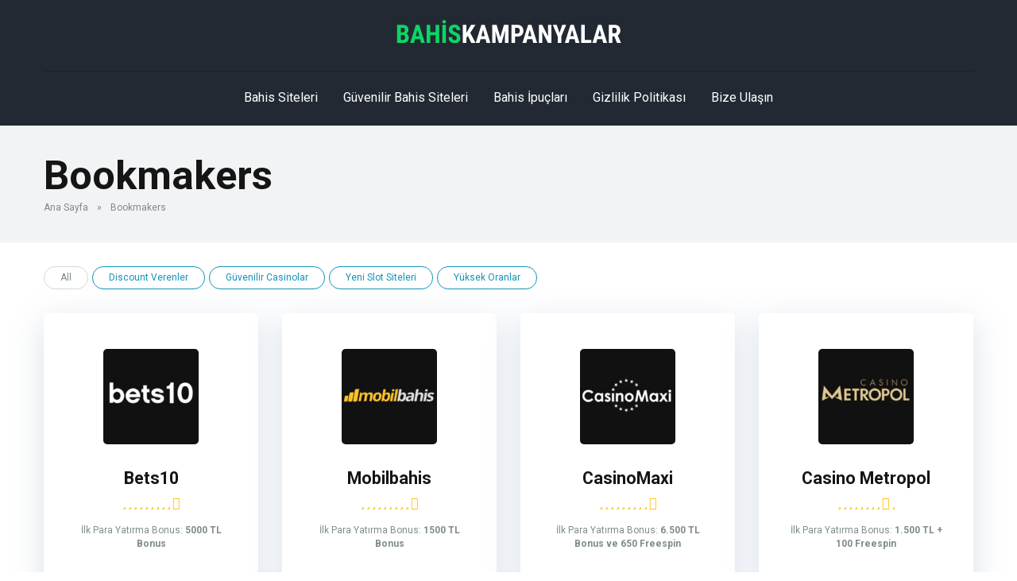

--- FILE ---
content_type: text/html; charset=UTF-8
request_url: https://bahiskampanyalar.org/bookmakers/
body_size: 15897
content:
<!DOCTYPE html>
<html lang="tr">
<head>
    <meta charset="UTF-8" />
    <meta http-equiv="X-UA-Compatible" content="IE=edge" />
    <meta name="viewport" id="viewport" content="width=device-width, initial-scale=1.0, maximum-scale=5.0, minimum-scale=1.0, user-scalable=yes" />
	<meta name='robots' content='index, follow, max-image-preview:large, max-snippet:-1, max-video-preview:-1' />

	<!-- This site is optimized with the Yoast SEO plugin v21.7 - https://yoast.com/wordpress/plugins/seo/ -->
	<title>Bookmakers - Bahis Kampanyalar</title>
	<link rel="canonical" href="https://bahiskampanyalar.org/bookmakers/" />
	<meta property="og:locale" content="tr_TR" />
	<meta property="og:type" content="article" />
	<meta property="og:title" content="Bookmakers - Bahis Kampanyalar" />
	<meta property="og:description" content="Best Bookmakers Quisque ornare, arcu quis lacinia hendrerit, quam metus hendrerit mauris, sit amet luctus turpis sem nec diam. Aliquam feugiat nibh tortor, a varius leo tristique nec. Curabitur dignissim aliquet erat, in elementum nisi dignissim nec. Curabitur id vulputate elit, a pulvinar felis. Etiam tristique et turpis a laoreet. Nunc consectetur odio metus, non [&hellip;]" />
	<meta property="og:url" content="https://bahiskampanyalar.org/bookmakers/" />
	<meta property="og:site_name" content="Bahis Kampanyalar" />
	<meta name="twitter:card" content="summary_large_image" />
	<meta name="twitter:label1" content="Tahmini okuma süresi" />
	<meta name="twitter:data1" content="1 dakika" />
	<script type="application/ld+json" class="yoast-schema-graph">{"@context":"https://schema.org","@graph":[{"@type":"WebPage","@id":"https://bahiskampanyalar.org/bookmakers/","url":"https://bahiskampanyalar.org/bookmakers/","name":"Bookmakers - Bahis Kampanyalar","isPartOf":{"@id":"https://bahiskampanyalar.org/#website"},"datePublished":"2022-12-03T19:34:59+00:00","dateModified":"2022-12-03T19:34:59+00:00","breadcrumb":{"@id":"https://bahiskampanyalar.org/bookmakers/#breadcrumb"},"inLanguage":"tr","potentialAction":[{"@type":"ReadAction","target":["https://bahiskampanyalar.org/bookmakers/"]}]},{"@type":"BreadcrumbList","@id":"https://bahiskampanyalar.org/bookmakers/#breadcrumb","itemListElement":[{"@type":"ListItem","position":1,"name":"Ana Sayfa","item":"https://bahiskampanyalar.org/"},{"@type":"ListItem","position":2,"name":"Bookmakers"}]},{"@type":"WebSite","@id":"https://bahiskampanyalar.org/#website","url":"https://bahiskampanyalar.org/","name":"Bahis Kampanyalar","description":"","publisher":{"@id":"https://bahiskampanyalar.org/#organization"},"potentialAction":[{"@type":"SearchAction","target":{"@type":"EntryPoint","urlTemplate":"https://bahiskampanyalar.org/?s={search_term_string}"},"query-input":"required name=search_term_string"}],"inLanguage":"tr"},{"@type":"Organization","@id":"https://bahiskampanyalar.org/#organization","name":"Bahis Kampanyalar","url":"https://bahiskampanyalar.org/","logo":{"@type":"ImageObject","inLanguage":"tr","@id":"https://bahiskampanyalar.org/#/schema/logo/image/","url":"https://bahiskampanyalar.org/wp-content/uploads/2023/05/BAHISKAMPANYALAR-logo.svg","contentUrl":"https://bahiskampanyalar.org/wp-content/uploads/2023/05/BAHISKAMPANYALAR-logo.svg","caption":"Bahis Kampanyalar"},"image":{"@id":"https://bahiskampanyalar.org/#/schema/logo/image/"}}]}</script>
	<!-- / Yoast SEO plugin. -->


<link rel='dns-prefetch' href='//kit.fontawesome.com' />
<link rel='dns-prefetch' href='//www.googletagmanager.com' />
<link rel='dns-prefetch' href='//fonts.googleapis.com' />
<link rel="alternate" type="application/rss+xml" title="Bahis Kampanyalar &raquo; akışı" href="https://bahiskampanyalar.org/feed/" />
<link rel="alternate" type="application/rss+xml" title="Bahis Kampanyalar &raquo; yorum akışı" href="https://bahiskampanyalar.org/comments/feed/" />
<link rel="alternate" title="oEmbed (JSON)" type="application/json+oembed" href="https://bahiskampanyalar.org/wp-json/oembed/1.0/embed?url=https%3A%2F%2Fbahiskampanyalar.org%2Fbookmakers%2F" />
<link rel="alternate" title="oEmbed (XML)" type="text/xml+oembed" href="https://bahiskampanyalar.org/wp-json/oembed/1.0/embed?url=https%3A%2F%2Fbahiskampanyalar.org%2Fbookmakers%2F&#038;format=xml" />
<style id='wp-img-auto-sizes-contain-inline-css' type='text/css'>
img:is([sizes=auto i],[sizes^="auto," i]){contain-intrinsic-size:3000px 1500px}
/*# sourceURL=wp-img-auto-sizes-contain-inline-css */
</style>

<style id='wp-emoji-styles-inline-css' type='text/css'>

	img.wp-smiley, img.emoji {
		display: inline !important;
		border: none !important;
		box-shadow: none !important;
		height: 1em !important;
		width: 1em !important;
		margin: 0 0.07em !important;
		vertical-align: -0.1em !important;
		background: none !important;
		padding: 0 !important;
	}
/*# sourceURL=wp-emoji-styles-inline-css */
</style>
<link rel='stylesheet' id='wp-block-library-css' href='https://bahiskampanyalar.org/wp-includes/css/dist/block-library/style.min.css?ver=6.9' type='text/css' media='all' />
<style id='wp-block-image-inline-css' type='text/css'>
.wp-block-image>a,.wp-block-image>figure>a{display:inline-block}.wp-block-image img{box-sizing:border-box;height:auto;max-width:100%;vertical-align:bottom}@media not (prefers-reduced-motion){.wp-block-image img.hide{visibility:hidden}.wp-block-image img.show{animation:show-content-image .4s}}.wp-block-image[style*=border-radius] img,.wp-block-image[style*=border-radius]>a{border-radius:inherit}.wp-block-image.has-custom-border img{box-sizing:border-box}.wp-block-image.aligncenter{text-align:center}.wp-block-image.alignfull>a,.wp-block-image.alignwide>a{width:100%}.wp-block-image.alignfull img,.wp-block-image.alignwide img{height:auto;width:100%}.wp-block-image .aligncenter,.wp-block-image .alignleft,.wp-block-image .alignright,.wp-block-image.aligncenter,.wp-block-image.alignleft,.wp-block-image.alignright{display:table}.wp-block-image .aligncenter>figcaption,.wp-block-image .alignleft>figcaption,.wp-block-image .alignright>figcaption,.wp-block-image.aligncenter>figcaption,.wp-block-image.alignleft>figcaption,.wp-block-image.alignright>figcaption{caption-side:bottom;display:table-caption}.wp-block-image .alignleft{float:left;margin:.5em 1em .5em 0}.wp-block-image .alignright{float:right;margin:.5em 0 .5em 1em}.wp-block-image .aligncenter{margin-left:auto;margin-right:auto}.wp-block-image :where(figcaption){margin-bottom:1em;margin-top:.5em}.wp-block-image.is-style-circle-mask img{border-radius:9999px}@supports ((-webkit-mask-image:none) or (mask-image:none)) or (-webkit-mask-image:none){.wp-block-image.is-style-circle-mask img{border-radius:0;-webkit-mask-image:url('data:image/svg+xml;utf8,<svg viewBox="0 0 100 100" xmlns="http://www.w3.org/2000/svg"><circle cx="50" cy="50" r="50"/></svg>');mask-image:url('data:image/svg+xml;utf8,<svg viewBox="0 0 100 100" xmlns="http://www.w3.org/2000/svg"><circle cx="50" cy="50" r="50"/></svg>');mask-mode:alpha;-webkit-mask-position:center;mask-position:center;-webkit-mask-repeat:no-repeat;mask-repeat:no-repeat;-webkit-mask-size:contain;mask-size:contain}}:root :where(.wp-block-image.is-style-rounded img,.wp-block-image .is-style-rounded img){border-radius:9999px}.wp-block-image figure{margin:0}.wp-lightbox-container{display:flex;flex-direction:column;position:relative}.wp-lightbox-container img{cursor:zoom-in}.wp-lightbox-container img:hover+button{opacity:1}.wp-lightbox-container button{align-items:center;backdrop-filter:blur(16px) saturate(180%);background-color:#5a5a5a40;border:none;border-radius:4px;cursor:zoom-in;display:flex;height:20px;justify-content:center;opacity:0;padding:0;position:absolute;right:16px;text-align:center;top:16px;width:20px;z-index:100}@media not (prefers-reduced-motion){.wp-lightbox-container button{transition:opacity .2s ease}}.wp-lightbox-container button:focus-visible{outline:3px auto #5a5a5a40;outline:3px auto -webkit-focus-ring-color;outline-offset:3px}.wp-lightbox-container button:hover{cursor:pointer;opacity:1}.wp-lightbox-container button:focus{opacity:1}.wp-lightbox-container button:focus,.wp-lightbox-container button:hover,.wp-lightbox-container button:not(:hover):not(:active):not(.has-background){background-color:#5a5a5a40;border:none}.wp-lightbox-overlay{box-sizing:border-box;cursor:zoom-out;height:100vh;left:0;overflow:hidden;position:fixed;top:0;visibility:hidden;width:100%;z-index:100000}.wp-lightbox-overlay .close-button{align-items:center;cursor:pointer;display:flex;justify-content:center;min-height:40px;min-width:40px;padding:0;position:absolute;right:calc(env(safe-area-inset-right) + 16px);top:calc(env(safe-area-inset-top) + 16px);z-index:5000000}.wp-lightbox-overlay .close-button:focus,.wp-lightbox-overlay .close-button:hover,.wp-lightbox-overlay .close-button:not(:hover):not(:active):not(.has-background){background:none;border:none}.wp-lightbox-overlay .lightbox-image-container{height:var(--wp--lightbox-container-height);left:50%;overflow:hidden;position:absolute;top:50%;transform:translate(-50%,-50%);transform-origin:top left;width:var(--wp--lightbox-container-width);z-index:9999999999}.wp-lightbox-overlay .wp-block-image{align-items:center;box-sizing:border-box;display:flex;height:100%;justify-content:center;margin:0;position:relative;transform-origin:0 0;width:100%;z-index:3000000}.wp-lightbox-overlay .wp-block-image img{height:var(--wp--lightbox-image-height);min-height:var(--wp--lightbox-image-height);min-width:var(--wp--lightbox-image-width);width:var(--wp--lightbox-image-width)}.wp-lightbox-overlay .wp-block-image figcaption{display:none}.wp-lightbox-overlay button{background:none;border:none}.wp-lightbox-overlay .scrim{background-color:#fff;height:100%;opacity:.9;position:absolute;width:100%;z-index:2000000}.wp-lightbox-overlay.active{visibility:visible}@media not (prefers-reduced-motion){.wp-lightbox-overlay.active{animation:turn-on-visibility .25s both}.wp-lightbox-overlay.active img{animation:turn-on-visibility .35s both}.wp-lightbox-overlay.show-closing-animation:not(.active){animation:turn-off-visibility .35s both}.wp-lightbox-overlay.show-closing-animation:not(.active) img{animation:turn-off-visibility .25s both}.wp-lightbox-overlay.zoom.active{animation:none;opacity:1;visibility:visible}.wp-lightbox-overlay.zoom.active .lightbox-image-container{animation:lightbox-zoom-in .4s}.wp-lightbox-overlay.zoom.active .lightbox-image-container img{animation:none}.wp-lightbox-overlay.zoom.active .scrim{animation:turn-on-visibility .4s forwards}.wp-lightbox-overlay.zoom.show-closing-animation:not(.active){animation:none}.wp-lightbox-overlay.zoom.show-closing-animation:not(.active) .lightbox-image-container{animation:lightbox-zoom-out .4s}.wp-lightbox-overlay.zoom.show-closing-animation:not(.active) .lightbox-image-container img{animation:none}.wp-lightbox-overlay.zoom.show-closing-animation:not(.active) .scrim{animation:turn-off-visibility .4s forwards}}@keyframes show-content-image{0%{visibility:hidden}99%{visibility:hidden}to{visibility:visible}}@keyframes turn-on-visibility{0%{opacity:0}to{opacity:1}}@keyframes turn-off-visibility{0%{opacity:1;visibility:visible}99%{opacity:0;visibility:visible}to{opacity:0;visibility:hidden}}@keyframes lightbox-zoom-in{0%{transform:translate(calc((-100vw + var(--wp--lightbox-scrollbar-width))/2 + var(--wp--lightbox-initial-left-position)),calc(-50vh + var(--wp--lightbox-initial-top-position))) scale(var(--wp--lightbox-scale))}to{transform:translate(-50%,-50%) scale(1)}}@keyframes lightbox-zoom-out{0%{transform:translate(-50%,-50%) scale(1);visibility:visible}99%{visibility:visible}to{transform:translate(calc((-100vw + var(--wp--lightbox-scrollbar-width))/2 + var(--wp--lightbox-initial-left-position)),calc(-50vh + var(--wp--lightbox-initial-top-position))) scale(var(--wp--lightbox-scale));visibility:hidden}}
/*# sourceURL=https://bahiskampanyalar.org/wp-includes/blocks/image/style.min.css */
</style>
<style id='wp-block-separator-inline-css' type='text/css'>
@charset "UTF-8";.wp-block-separator{border:none;border-top:2px solid}:root :where(.wp-block-separator.is-style-dots){height:auto;line-height:1;text-align:center}:root :where(.wp-block-separator.is-style-dots):before{color:currentColor;content:"···";font-family:serif;font-size:1.5em;letter-spacing:2em;padding-left:2em}.wp-block-separator.is-style-dots{background:none!important;border:none!important}
/*# sourceURL=https://bahiskampanyalar.org/wp-includes/blocks/separator/style.min.css */
</style>
<style id='global-styles-inline-css' type='text/css'>
:root{--wp--preset--aspect-ratio--square: 1;--wp--preset--aspect-ratio--4-3: 4/3;--wp--preset--aspect-ratio--3-4: 3/4;--wp--preset--aspect-ratio--3-2: 3/2;--wp--preset--aspect-ratio--2-3: 2/3;--wp--preset--aspect-ratio--16-9: 16/9;--wp--preset--aspect-ratio--9-16: 9/16;--wp--preset--color--black: #000000;--wp--preset--color--cyan-bluish-gray: #abb8c3;--wp--preset--color--white: #ffffff;--wp--preset--color--pale-pink: #f78da7;--wp--preset--color--vivid-red: #cf2e2e;--wp--preset--color--luminous-vivid-orange: #ff6900;--wp--preset--color--luminous-vivid-amber: #fcb900;--wp--preset--color--light-green-cyan: #7bdcb5;--wp--preset--color--vivid-green-cyan: #00d084;--wp--preset--color--pale-cyan-blue: #8ed1fc;--wp--preset--color--vivid-cyan-blue: #0693e3;--wp--preset--color--vivid-purple: #9b51e0;--wp--preset--color--mercury-main: #7fc64a;--wp--preset--color--mercury-second: #1293b7;--wp--preset--color--mercury-white: #fff;--wp--preset--color--mercury-gray: #263238;--wp--preset--color--mercury-emerald: #2edd6c;--wp--preset--color--mercury-alizarin: #e74c3c;--wp--preset--color--mercury-wisteria: #8e44ad;--wp--preset--color--mercury-peter-river: #3498db;--wp--preset--color--mercury-clouds: #ecf0f1;--wp--preset--gradient--vivid-cyan-blue-to-vivid-purple: linear-gradient(135deg,rgb(6,147,227) 0%,rgb(155,81,224) 100%);--wp--preset--gradient--light-green-cyan-to-vivid-green-cyan: linear-gradient(135deg,rgb(122,220,180) 0%,rgb(0,208,130) 100%);--wp--preset--gradient--luminous-vivid-amber-to-luminous-vivid-orange: linear-gradient(135deg,rgb(252,185,0) 0%,rgb(255,105,0) 100%);--wp--preset--gradient--luminous-vivid-orange-to-vivid-red: linear-gradient(135deg,rgb(255,105,0) 0%,rgb(207,46,46) 100%);--wp--preset--gradient--very-light-gray-to-cyan-bluish-gray: linear-gradient(135deg,rgb(238,238,238) 0%,rgb(169,184,195) 100%);--wp--preset--gradient--cool-to-warm-spectrum: linear-gradient(135deg,rgb(74,234,220) 0%,rgb(151,120,209) 20%,rgb(207,42,186) 40%,rgb(238,44,130) 60%,rgb(251,105,98) 80%,rgb(254,248,76) 100%);--wp--preset--gradient--blush-light-purple: linear-gradient(135deg,rgb(255,206,236) 0%,rgb(152,150,240) 100%);--wp--preset--gradient--blush-bordeaux: linear-gradient(135deg,rgb(254,205,165) 0%,rgb(254,45,45) 50%,rgb(107,0,62) 100%);--wp--preset--gradient--luminous-dusk: linear-gradient(135deg,rgb(255,203,112) 0%,rgb(199,81,192) 50%,rgb(65,88,208) 100%);--wp--preset--gradient--pale-ocean: linear-gradient(135deg,rgb(255,245,203) 0%,rgb(182,227,212) 50%,rgb(51,167,181) 100%);--wp--preset--gradient--electric-grass: linear-gradient(135deg,rgb(202,248,128) 0%,rgb(113,206,126) 100%);--wp--preset--gradient--midnight: linear-gradient(135deg,rgb(2,3,129) 0%,rgb(40,116,252) 100%);--wp--preset--font-size--small: 13px;--wp--preset--font-size--medium: 20px;--wp--preset--font-size--large: 36px;--wp--preset--font-size--x-large: 42px;--wp--preset--spacing--20: 0.44rem;--wp--preset--spacing--30: 0.67rem;--wp--preset--spacing--40: 1rem;--wp--preset--spacing--50: 1.5rem;--wp--preset--spacing--60: 2.25rem;--wp--preset--spacing--70: 3.38rem;--wp--preset--spacing--80: 5.06rem;--wp--preset--shadow--natural: 6px 6px 9px rgba(0, 0, 0, 0.2);--wp--preset--shadow--deep: 12px 12px 50px rgba(0, 0, 0, 0.4);--wp--preset--shadow--sharp: 6px 6px 0px rgba(0, 0, 0, 0.2);--wp--preset--shadow--outlined: 6px 6px 0px -3px rgb(255, 255, 255), 6px 6px rgb(0, 0, 0);--wp--preset--shadow--crisp: 6px 6px 0px rgb(0, 0, 0);}:where(.is-layout-flex){gap: 0.5em;}:where(.is-layout-grid){gap: 0.5em;}body .is-layout-flex{display: flex;}.is-layout-flex{flex-wrap: wrap;align-items: center;}.is-layout-flex > :is(*, div){margin: 0;}body .is-layout-grid{display: grid;}.is-layout-grid > :is(*, div){margin: 0;}:where(.wp-block-columns.is-layout-flex){gap: 2em;}:where(.wp-block-columns.is-layout-grid){gap: 2em;}:where(.wp-block-post-template.is-layout-flex){gap: 1.25em;}:where(.wp-block-post-template.is-layout-grid){gap: 1.25em;}.has-black-color{color: var(--wp--preset--color--black) !important;}.has-cyan-bluish-gray-color{color: var(--wp--preset--color--cyan-bluish-gray) !important;}.has-white-color{color: var(--wp--preset--color--white) !important;}.has-pale-pink-color{color: var(--wp--preset--color--pale-pink) !important;}.has-vivid-red-color{color: var(--wp--preset--color--vivid-red) !important;}.has-luminous-vivid-orange-color{color: var(--wp--preset--color--luminous-vivid-orange) !important;}.has-luminous-vivid-amber-color{color: var(--wp--preset--color--luminous-vivid-amber) !important;}.has-light-green-cyan-color{color: var(--wp--preset--color--light-green-cyan) !important;}.has-vivid-green-cyan-color{color: var(--wp--preset--color--vivid-green-cyan) !important;}.has-pale-cyan-blue-color{color: var(--wp--preset--color--pale-cyan-blue) !important;}.has-vivid-cyan-blue-color{color: var(--wp--preset--color--vivid-cyan-blue) !important;}.has-vivid-purple-color{color: var(--wp--preset--color--vivid-purple) !important;}.has-black-background-color{background-color: var(--wp--preset--color--black) !important;}.has-cyan-bluish-gray-background-color{background-color: var(--wp--preset--color--cyan-bluish-gray) !important;}.has-white-background-color{background-color: var(--wp--preset--color--white) !important;}.has-pale-pink-background-color{background-color: var(--wp--preset--color--pale-pink) !important;}.has-vivid-red-background-color{background-color: var(--wp--preset--color--vivid-red) !important;}.has-luminous-vivid-orange-background-color{background-color: var(--wp--preset--color--luminous-vivid-orange) !important;}.has-luminous-vivid-amber-background-color{background-color: var(--wp--preset--color--luminous-vivid-amber) !important;}.has-light-green-cyan-background-color{background-color: var(--wp--preset--color--light-green-cyan) !important;}.has-vivid-green-cyan-background-color{background-color: var(--wp--preset--color--vivid-green-cyan) !important;}.has-pale-cyan-blue-background-color{background-color: var(--wp--preset--color--pale-cyan-blue) !important;}.has-vivid-cyan-blue-background-color{background-color: var(--wp--preset--color--vivid-cyan-blue) !important;}.has-vivid-purple-background-color{background-color: var(--wp--preset--color--vivid-purple) !important;}.has-black-border-color{border-color: var(--wp--preset--color--black) !important;}.has-cyan-bluish-gray-border-color{border-color: var(--wp--preset--color--cyan-bluish-gray) !important;}.has-white-border-color{border-color: var(--wp--preset--color--white) !important;}.has-pale-pink-border-color{border-color: var(--wp--preset--color--pale-pink) !important;}.has-vivid-red-border-color{border-color: var(--wp--preset--color--vivid-red) !important;}.has-luminous-vivid-orange-border-color{border-color: var(--wp--preset--color--luminous-vivid-orange) !important;}.has-luminous-vivid-amber-border-color{border-color: var(--wp--preset--color--luminous-vivid-amber) !important;}.has-light-green-cyan-border-color{border-color: var(--wp--preset--color--light-green-cyan) !important;}.has-vivid-green-cyan-border-color{border-color: var(--wp--preset--color--vivid-green-cyan) !important;}.has-pale-cyan-blue-border-color{border-color: var(--wp--preset--color--pale-cyan-blue) !important;}.has-vivid-cyan-blue-border-color{border-color: var(--wp--preset--color--vivid-cyan-blue) !important;}.has-vivid-purple-border-color{border-color: var(--wp--preset--color--vivid-purple) !important;}.has-vivid-cyan-blue-to-vivid-purple-gradient-background{background: var(--wp--preset--gradient--vivid-cyan-blue-to-vivid-purple) !important;}.has-light-green-cyan-to-vivid-green-cyan-gradient-background{background: var(--wp--preset--gradient--light-green-cyan-to-vivid-green-cyan) !important;}.has-luminous-vivid-amber-to-luminous-vivid-orange-gradient-background{background: var(--wp--preset--gradient--luminous-vivid-amber-to-luminous-vivid-orange) !important;}.has-luminous-vivid-orange-to-vivid-red-gradient-background{background: var(--wp--preset--gradient--luminous-vivid-orange-to-vivid-red) !important;}.has-very-light-gray-to-cyan-bluish-gray-gradient-background{background: var(--wp--preset--gradient--very-light-gray-to-cyan-bluish-gray) !important;}.has-cool-to-warm-spectrum-gradient-background{background: var(--wp--preset--gradient--cool-to-warm-spectrum) !important;}.has-blush-light-purple-gradient-background{background: var(--wp--preset--gradient--blush-light-purple) !important;}.has-blush-bordeaux-gradient-background{background: var(--wp--preset--gradient--blush-bordeaux) !important;}.has-luminous-dusk-gradient-background{background: var(--wp--preset--gradient--luminous-dusk) !important;}.has-pale-ocean-gradient-background{background: var(--wp--preset--gradient--pale-ocean) !important;}.has-electric-grass-gradient-background{background: var(--wp--preset--gradient--electric-grass) !important;}.has-midnight-gradient-background{background: var(--wp--preset--gradient--midnight) !important;}.has-small-font-size{font-size: var(--wp--preset--font-size--small) !important;}.has-medium-font-size{font-size: var(--wp--preset--font-size--medium) !important;}.has-large-font-size{font-size: var(--wp--preset--font-size--large) !important;}.has-x-large-font-size{font-size: var(--wp--preset--font-size--x-large) !important;}
/*# sourceURL=global-styles-inline-css */
</style>

<style id='classic-theme-styles-inline-css' type='text/css'>
/*! This file is auto-generated */
.wp-block-button__link{color:#fff;background-color:#32373c;border-radius:9999px;box-shadow:none;text-decoration:none;padding:calc(.667em + 2px) calc(1.333em + 2px);font-size:1.125em}.wp-block-file__button{background:#32373c;color:#fff;text-decoration:none}
/*# sourceURL=/wp-includes/css/classic-themes.min.css */
</style>
<link rel='stylesheet' id='aces-style-css' href='https://bahiskampanyalar.org/wp-content/plugins/aces/css/aces-style.css?ver=3.0.2' type='text/css' media='all' />
<link rel='stylesheet' id='aces-media-css' href='https://bahiskampanyalar.org/wp-content/plugins/aces/css/aces-media.css?ver=3.0.2' type='text/css' media='all' />
<link rel='stylesheet' id='mercury-googlefonts-css' href='//fonts.googleapis.com/css2?family=Roboto:wght@300;400;700;900&#038;display=swap' type='text/css' media='all' />
<link rel='stylesheet' id='owl-carousel-css' href='https://bahiskampanyalar.org/wp-content/themes/mercury/css/owl.carousel.min.css?ver=2.3.4' type='text/css' media='all' />
<link rel='stylesheet' id='owl-carousel-animate-css' href='https://bahiskampanyalar.org/wp-content/themes/mercury/css/animate.css?ver=2.3.4' type='text/css' media='all' />
<link rel='stylesheet' id='mercury-style-css' href='https://bahiskampanyalar.org/wp-content/themes/mercury-child/style.css?ver=3.9.3' type='text/css' media='all' />
<style id='mercury-style-inline-css' type='text/css'>


/* Main Color */

.has-mercury-main-color,
.home-page .textwidget a:hover,
.space-header-2-top-soc a:hover,
.space-header-menu ul.main-menu li a:hover,
.space-header-menu ul.main-menu li:hover a,
.space-header-2-nav ul.main-menu li a:hover,
.space-header-2-nav ul.main-menu li:hover a,
.space-page-content a:hover,
.space-pros-cons ul li a:hover,
.space-pros-cons ol li a:hover,
.space-companies-2-archive-item-desc a:hover,
.space-organizations-3-archive-item-terms-ins a:hover,
.space-organizations-7-archive-item-terms a:hover,
.space-organizations-8-archive-item-terms a:hover,
.space-comments-form-box p.comment-notes span.required,
form.comment-form p.comment-notes span.required {
	color: #7fc64a;
}

input[type="submit"],
.has-mercury-main-background-color,
.space-block-title span:after,
.space-widget-title span:after,
.space-companies-archive-item-button a,
.space-companies-sidebar-item-button a,
.space-organizations-3-archive-item-count,
.space-organizations-3-archive-item-count-2,
.space-units-archive-item-button a,
.space-units-sidebar-item-button a,
.space-aces-single-offer-info-button-ins a,
.space-offers-archive-item-button a,
.home-page .widget_mc4wp_form_widget .space-widget-title::after,
.space-content-section .widget_mc4wp_form_widget .space-widget-title::after {
	background-color: #7fc64a;
}

.space-header-menu ul.main-menu li a:hover,
.space-header-menu ul.main-menu li:hover a,
.space-header-2-nav ul.main-menu li a:hover,
.space-header-2-nav ul.main-menu li:hover a {
	border-bottom: 2px solid #7fc64a;
}
.space-header-2-top-soc a:hover {
	border: 1px solid #7fc64a;
}
.space-companies-archive-item-button a:hover,
.space-units-archive-item-button a:hover,
.space-offers-archive-item-button a:hover,
.space-aces-single-offer-info-button-ins a:hover {
    box-shadow: 0px 8px 30px 0px rgba(127,198,74, 0.60) !important;
}

/* Second Color */

.has-mercury-second-color,
.space-page-content a,
.space-pros-cons ul li a,
.space-pros-cons ol li a,
.space-page-content ul li:before,
.home-page .textwidget ul li:before,
.space-widget ul li a:hover,
.space-page-content ul.space-mark li:before,
.home-page .textwidget a,
#recentcomments li a:hover,
#recentcomments li span.comment-author-link a:hover,
h3.comment-reply-title small a,
.space-shortcode-wrap .space-companies-sidebar-item-title p a,
.space-companies-sidebar-2-item-desc a,
.space-companies-sidebar-item-title p a,
.space-companies-archive-item-short-desc a,
.space-companies-2-archive-item-desc a,
.space-organizations-3-archive-item-terms-ins a,
.space-organizations-7-archive-item-terms a,
.space-organizations-8-archive-item-terms a,
.space-organization-content-info a,
.space-organization-style-2-calltoaction-text-ins a,
.space-organization-details-item-title span,
.space-organization-style-2-ratings-all-item-value i,
.space-organization-style-2-calltoaction-text-ins a,
.space-organization-content-short-desc a,
.space-organization-header-short-desc a,
.space-organization-content-rating-stars i,
.space-organization-content-rating-overall .star-rating .star,
.space-companies-archive-item-rating .star-rating .star,
.space-organization-content-logo-stars i,
.space-organization-content-logo-stars .star-rating .star,
.space-companies-2-archive-item-rating .star-rating .star,
.space-organizations-3-archive-item-rating-box .star-rating .star,
.space-organizations-4-archive-item-title .star-rating .star,
.space-companies-sidebar-2-item-rating .star-rating .star,
.space-comments-list-item-date a.comment-reply-link,
.space-categories-list-box ul li a,
.space-news-10-item-category a,
.small .space-news-11-item-category a,
#scrolltop,
.widget_mc4wp_form_widget .mc4wp-response a,
.space-header-height.dark .space-header-menu ul.main-menu li a:hover,
.space-header-height.dark .space-header-menu ul.main-menu li:hover a,
.space-header-2-height.dark .space-header-2-nav ul.main-menu li a:hover,
.space-header-2-height.dark .space-header-2-nav ul.main-menu li:hover a,
.space-header-2-height.dark .space-header-2-top-soc a:hover,
.space-organization-header-logo-rating i {
	color: #1293b7;
}

.space-title-box-category a,
.has-mercury-second-background-color,
.space-organization-details-item-links a:hover,
.space-news-2-small-item-img-category a,
.space-news-2-item-big-box-category span,
.space-block-title span:before,
.space-widget-title span:before,
.space-news-4-item.small-news-block .space-news-4-item-img-category a,
.space-news-4-item.big-news-block .space-news-4-item-top-category span,
.space-news-6-item-top-category span,
.space-news-7-item-category span,
.space-news-3-item-img-category a,
.space-news-8-item-title-category span,
.space-news-9-item-info-category span,
.space-archive-loop-item-img-category a,
.space-organizations-3-archive-item:first-child .space-organizations-3-archive-item-count,
.space-organizations-3-archive-item:first-child .space-organizations-3-archive-item-count-2,
.space-single-offer.space-dark-style .space-aces-single-offer-info-button-ins a,
.space-offers-archive-item.space-dark-style .space-offers-archive-item-button a,
nav.pagination a,
nav.comments-pagination a,
nav.pagination-post a span.page-number,
.widget_tag_cloud a,
.space-footer-top-age span.age-limit,
.space-footer-top-soc a:hover,
.home-page .widget_mc4wp_form_widget .mc4wp-form-fields .space-subscribe-filds button,
.space-content-section .widget_mc4wp_form_widget .mc4wp-form-fields .space-subscribe-filds button {
	background-color: #1293b7;
}

.space-footer-top-soc a:hover,
.space-header-2-height.dark .space-header-2-top-soc a:hover,
.space-categories-list-box ul li a {
	border: 1px solid #1293b7;
}

.space-header-height.dark .space-header-menu ul.main-menu li a:hover,
.space-header-height.dark .space-header-menu ul.main-menu li:hover a,
.space-header-2-height.dark .space-header-2-nav ul.main-menu li a:hover,
.space-header-2-height.dark .space-header-2-nav ul.main-menu li:hover a {
	border-bottom: 2px solid #1293b7;
}

.space-offers-archive-item.space-dark-style .space-offers-archive-item-button a:hover,
.space-single-offer.space-dark-style .space-aces-single-offer-info-button-ins a:hover {
    box-shadow: 0px 8px 30px 0px rgba(18,147,183, 0.60) !important;
}

.space-text-gradient {
	background: #7fc64a;
	background: -webkit-linear-gradient(to right, #7fc64a 0%, #1293b7 100%);
	background: -moz-linear-gradient(to right, #7fc64a 0%, #1293b7 100%);
	background: linear-gradient(to right, #7fc64a 0%, #1293b7 100%);
}

/* Stars Color */

.star,
.fa-star {
	color: #ffc312!important;
}

.space-rating-star-background {
	background-color: #ffc312;
}

/* Custom header layout colors */

/* --- Header #1 Style --- */

.space-header-height .space-header-wrap {
	background-color: #222932;
}
.space-header-height .space-header-top,
.space-header-height .space-header-logo-ins:after {
	background-color: #1a212a;
}
.space-header-height .space-header-top-soc a,
.space-header-height .space-header-top-menu ul li a {
	color: #8697a2;
}
.space-header-height .space-header-top-soc a:hover ,
.space-header-height .space-header-top-menu ul li a:hover {
	color: #ffffff;
}
.space-header-height .space-header-logo a {
	color: #ffffff;
}
.space-header-height .space-header-logo span {
	color: #8697a2;
}
.space-header-height .space-header-menu ul.main-menu li,
.space-header-height .space-header-menu ul.main-menu li a,
.space-header-height .space-header-search {
	color: #ffffff;
}
.space-header-height .space-mobile-menu-icon div {
	background-color: #ffffff;
}
.space-header-height .space-header-menu ul.main-menu li a:hover,
.space-header-height .space-header-menu ul.main-menu li:hover a {
	color: #8697a2;
	border-bottom: 2px solid #8697a2;
}

.space-header-height .space-header-menu ul.main-menu li ul.sub-menu {
	background-color: #ffffff;
}

.space-header-height .space-header-menu ul.main-menu li ul.sub-menu li.menu-item-has-children:after,
.space-header-height .space-header-menu ul.main-menu li ul.sub-menu li a {
	color: #34495e;
	border-bottom: 1px solid transparent;
}
.space-header-height .space-header-menu ul.main-menu li ul.sub-menu li a:hover {
	border-bottom: 1px solid transparent;
	color: #b2bec3;
	text-decoration: none;
}

/* --- Header #2 Style --- */

.space-header-2-height .space-header-2-wrap,
.space-header-2-height .space-header-2-wrap.fixed .space-header-2-nav {
	background-color: #222932;
}
.space-header-2-height .space-header-2-top-ins {
	border-bottom: 1px solid #1a212a;
}
.space-header-2-height .space-header-2-top-soc a,
.space-header-2-height .space-header-search {
	color: #8697a2;
}
.space-header-2-height .space-header-2-top-soc a {
	border: 1px solid #8697a2;
}
.space-header-2-height .space-mobile-menu-icon div {
	background-color: #8697a2;
}
.space-header-2-height .space-header-2-top-soc a:hover {
	color: #ffffff;
	border: 1px solid #ffffff;
}
.space-header-2-height .space-header-2-top-logo a {
	color: #ffffff;
}
.space-header-2-height .space-header-2-top-logo span {
	color: #8697a2;
}
.space-header-2-height .space-header-2-nav ul.main-menu li,
.space-header-2-height .space-header-2-nav ul.main-menu li a {
	color: #ffffff;
}
.space-header-2-height .space-header-2-nav ul.main-menu li a:hover,
.space-header-2-height .space-header-2-nav ul.main-menu li:hover a {
	color: #8697a2;
	border-bottom: 2px solid #8697a2;
}
.space-header-2-height .space-header-2-nav ul.main-menu li ul.sub-menu {
	background-color: #ffffff;
}
.space-header-2-height .space-header-2-nav ul.main-menu li ul.sub-menu li a,
.space-header-2-height .space-header-2-nav ul.main-menu li ul.sub-menu li.menu-item-has-children:after {
	color: #34495e;
	border-bottom: 1px solid transparent;
}
.space-header-2-height .space-header-2-nav ul.main-menu li ul.sub-menu li a:hover {
	border-bottom: 1px solid transparent;
	color: #b2bec3;
	text-decoration: none;
}

/* --- Mobile Menu Style --- */

.space-mobile-menu .space-mobile-menu-block {
	background-color: #222932;
}
.space-mobile-menu .space-mobile-menu-copy {
	border-top: 1px solid #1a212a;
}
.space-mobile-menu .space-mobile-menu-copy {
	color: #8697a2;
}
.space-mobile-menu .space-mobile-menu-copy a {
	color: #8697a2;
}
.space-mobile-menu .space-mobile-menu-copy a:hover {
	color: #ffffff;
}
.space-mobile-menu .space-mobile-menu-header a {
	color: #ffffff;
}
.space-mobile-menu .space-mobile-menu-header span {
	color: #8697a2;
}
.space-mobile-menu .space-mobile-menu-list ul li {
	color: #ffffff;
}
.space-mobile-menu .space-mobile-menu-list ul li a {
	color: #ffffff;
}
.space-mobile-menu .space-close-icon .to-right,
.space-mobile-menu .space-close-icon .to-left {
	background-color: #ffffff;
}

/* --- New - Label for the main menu items --- */

ul.main-menu > li.new > a:before,
.space-mobile-menu-list > ul > li.new:before {
	content: "New";
    color: #0cd665;
    background-color: #2e3946;
}

/* --- Best - Label for the main menu items --- */

ul.main-menu > li.best > a:before,
.space-mobile-menu-list > ul > li.best:before {
	content: "Best";
    color: #ffab00;
    background-color: #2e3946;
}

/* --- Hot - Label for the main menu items --- */

ul.main-menu > li.hot > a:before,
.space-mobile-menu-list > ul > li.hot:before {
	content: "Fair";
    color: #1293b7;
    background-color: #2e3946;
}

/* --- Top - Label for the main menu items --- */

ul.main-menu > li.top > a:before,
.space-mobile-menu-list > ul > li.top:before {
	content: "Top";
    color: #d65231;
    background-color: #2e3946;
}

/* --- Fair - Label for the main menu items --- */

ul.main-menu > li.fair > a:before,
.space-mobile-menu-list > ul > li.fair:before {
	content: "Fair";
    color: #1293b7;
    background-color: #2e3946;
}

/* Play Now - The button color */

.space-organization-content-button a,
.space-unit-content-button a,
.space-organizations-3-archive-item-button-ins a,
.space-organizations-4-archive-item-button-two-ins a,
.space-shortcode-wrap .space-organizations-3-archive-item-button-ins a,
.space-shortcode-wrap .space-organizations-4-archive-item-button-two-ins a {
    color: #ffffff !important;
    background-color: #7fc64a !important;
}

.space-organization-content-button a:hover,
.space-unit-content-button a:hover,
.space-organizations-3-archive-item-button-ins a:hover,
.space-organizations-4-archive-item-button-two-ins a:hover {
    box-shadow: 0px 0px 15px 0px rgba(127,198,74, 0.55) !important;
}

.space-organization-header-button a.space-style-2-button,
.space-organization-style-2-calltoaction-button-ins a.space-calltoaction-button,
.space-style-3-organization-header-button a.space-style-3-button,
.space-organizations-7-archive-item-button-two a,
.space-organizations-8-archive-item-button-two a,
.space-organization-float-bar-button-wrap a {
    color: #ffffff !important;
    background-color: #7fc64a !important;
    box-shadow: 0px 5px 15px 0px rgba(127,198,74, 0.55) !important;
}
.space-organization-header-button a.space-style-2-button:hover,
.space-organization-style-2-calltoaction-button-ins a.space-calltoaction-button:hover,
.space-style-3-organization-header-button a.space-style-3-button:hover,
.space-organizations-7-archive-item-button-two a:hover,
.space-organizations-8-archive-item-button-two a:hover,
.space-organization-float-bar-button-wrap a:hover {
    box-shadow: 0px 5px 15px 0px rgba(127,198,74, 0) !important;
}

.space-organizations-5-archive-item-button1 a,
.space-organizations-6-archive-item-button1 a,
.space-units-2-archive-item-button1 a,
.space-units-3-archive-item-button1 a {
    color: #ffffff !important;
    background-color: #7fc64a !important;
    box-shadow: 0px 10px 15px 0px rgba(127,198,74, 0.5) !important;
}
.space-organizations-5-archive-item-button1 a:hover,
.space-organizations-6-archive-item-button1 a:hover,
.space-units-2-archive-item-button1 a:hover,
.space-units-3-archive-item-button1 a:hover {
    box-shadow: 0px 10px 15px 0px rgba(127,198,74, 0) !important;
}

/* Read Review - The button color */

.space-organizations-3-archive-item-button-ins a:last-child,
.space-organizations-4-archive-item-button-one-ins a,
.space-shortcode-wrap .space-organizations-4-archive-item-button-one-ins a {
    color: #ffffff !important;
    background-color: #8697a2 !important;
}

.space-organizations-3-archive-item-button-ins a:last-child:hover,
.space-organizations-4-archive-item-button-one-ins a:hover {
    box-shadow: 0px 0px 15px 0px rgba(134,151,162, 0.55) !important;
}
/*# sourceURL=mercury-style-inline-css */
</style>
<link rel='stylesheet' id='mercury-media-css' href='https://bahiskampanyalar.org/wp-content/themes/mercury/css/media.css?ver=3.9.3' type='text/css' media='all' />
<link rel='stylesheet' id='wp-block-heading-css' href='https://bahiskampanyalar.org/wp-includes/blocks/heading/style.min.css?ver=6.9' type='text/css' media='all' />
<link rel='stylesheet' id='wp-block-paragraph-css' href='https://bahiskampanyalar.org/wp-includes/blocks/paragraph/style.min.css?ver=6.9' type='text/css' media='all' />
<script type="text/javascript" src="https://bahiskampanyalar.org/wp-includes/js/jquery/jquery.min.js?ver=3.7.1" id="jquery-core-js"></script>
<script type="text/javascript" src="https://bahiskampanyalar.org/wp-includes/js/jquery/jquery-migrate.min.js?ver=3.4.1" id="jquery-migrate-js"></script>

<!-- Site Kit tarafından eklenen Google etiketi (gtag.js) snippet&#039;i -->

<!-- Google Analytics snippet added by Site Kit -->
<script type="text/javascript" src="https://www.googletagmanager.com/gtag/js?id=GT-5DFVPKP" id="google_gtagjs-js" async></script>
<script type="text/javascript" id="google_gtagjs-js-after">
/* <![CDATA[ */
window.dataLayer = window.dataLayer || [];function gtag(){dataLayer.push(arguments);}
gtag("set","linker",{"domains":["bahiskampanyalar.org"]});
gtag("js", new Date());
gtag("set", "developer_id.dZTNiMT", true);
gtag("config", "GT-5DFVPKP");
 window._googlesitekit = window._googlesitekit || {}; window._googlesitekit.throttledEvents = []; window._googlesitekit.gtagEvent = (name, data) => { var key = JSON.stringify( { name, data } ); if ( !! window._googlesitekit.throttledEvents[ key ] ) { return; } window._googlesitekit.throttledEvents[ key ] = true; setTimeout( () => { delete window._googlesitekit.throttledEvents[ key ]; }, 5 ); gtag( "event", name, { ...data, event_source: "site-kit" } ); } 
//# sourceURL=google_gtagjs-js-after
/* ]]> */
</script>

<!-- Site Kit tarafından eklenen Google etiketi (gtag.js) snippet&#039;ini sonlandırın -->
<link rel="EditURI" type="application/rsd+xml" title="RSD" href="https://bahiskampanyalar.org/xmlrpc.php?rsd" />
<link rel='shortlink' href='https://bahiskampanyalar.org/?p=190' />
<meta name="generator" content="Site Kit by Google 1.151.0" /><meta name="theme-color" content="#1a212a" />
<meta name="msapplication-navbutton-color" content="#1a212a" /> 
<meta name="apple-mobile-web-app-status-bar-style" content="#1a212a" />
<!-- Google tag (gtag.js) -->
<script async src="https://www.googletagmanager.com/gtag/js?id=G-PG3WF423BF"></script>
<script>
  window.dataLayer = window.dataLayer || [];
  function gtag(){dataLayer.push(arguments);}
  gtag('js', new Date());

  gtag('config', 'G-PG3WF423BF');
</script>
	<link rel="icon" href="https://bahiskampanyalar.org/wp-content/uploads/2023/05/cropped-favico-32x32.png" sizes="32x32" />
<link rel="icon" href="https://bahiskampanyalar.org/wp-content/uploads/2023/05/cropped-favico-192x192.png" sizes="192x192" />
<link rel="apple-touch-icon" href="https://bahiskampanyalar.org/wp-content/uploads/2023/05/cropped-favico-180x180.png" />
<meta name="msapplication-TileImage" content="https://bahiskampanyalar.org/wp-content/uploads/2023/05/cropped-favico-270x270.png" />
		<style type="text/css" id="wp-custom-css">
			.space-header-2-wrap {box-shadow: 0px 0px 15px 0px rgba(0, 0, 0, 0);}
.space-header-2-wrap.fixed {box-shadow: 0px 0px 15px 0px rgba(0, 0, 0, 0.3);}		</style>
		</head>
<body ontouchstart class="wp-singular page-template page-template-page-casino-archive-style-1 page-template-page-casino-archive-style-1-php page page-id-190 wp-custom-logo wp-theme-mercury wp-child-theme-mercury-child">
<div class="space-box relative">

<!-- Header Start -->

<div class="space-header-2-height relative">
	<div class="space-header-2-wrap space-header-float relative">
		<div class="space-header-2-top relative">
			<div class="space-header-2-top-ins space-wrapper relative">
				<div class="space-header-2-top-soc box-25 relative">
					<div class="space-header-2-top-soc-ins relative">
						





					</div>
					<div class="space-mobile-menu-icon absolute">
						<div></div>
						<div></div>
						<div></div>
					</div>
				</div>
				<div class="space-header-2-top-logo box-50 text-center relative">
					<div class="space-header-2-top-logo-ins relative">
						<a href="https://bahiskampanyalar.org/" title="Bahis Kampanyalar"><img width="1" height="1" src="https://bahiskampanyalar.org/wp-content/uploads/2023/05/BAHISKAMPANYALAR-logo.svg" class="attachment-mercury-custom-logo size-mercury-custom-logo" alt="Bahis Kampanyalar" decoding="async" /></a>					</div>
				</div>
				<div class="space-header-2-top-search box-25 text-right relative">
					<div class="space-header-search absolute">
						<i class="fas fa-search desktop-search-button"></i>
					</div>
				</div>
			</div>
		</div>
		<div class="space-header-2-nav relative">
			<div class="space-header-2-nav-ins space-wrapper relative">
				<ul id="menu-main-menu" class="main-menu"><li id="menu-item-239" class="menu-item menu-item-type-post_type menu-item-object-page menu-item-home menu-item-239"><a href="https://bahiskampanyalar.org/">Bahis Siteleri</a></li>
<li id="menu-item-250" class="menu-item menu-item-type-post_type menu-item-object-page menu-item-250"><a href="https://bahiskampanyalar.org/guvenilir-bahis-siteleri/">Güvenilir Bahis Siteleri</a></li>
<li id="menu-item-867" class="menu-item menu-item-type-taxonomy menu-item-object-category menu-item-867"><a href="https://bahiskampanyalar.org/category/bahis-ipuclari/">Bahis İpuçları</a></li>
<li id="menu-item-1545" class="menu-item menu-item-type-post_type menu-item-object-page menu-item-privacy-policy menu-item-1545"><a rel="privacy-policy" href="https://bahiskampanyalar.org/privacy-policy/">Gizlilik Politikası</a></li>
<li id="menu-item-1546" class="menu-item menu-item-type-post_type menu-item-object-page menu-item-1546"><a href="https://bahiskampanyalar.org/bize-ulasin/">Bize Ulaşın</a></li>
</ul>			</div>
		</div>
	</div>
</div>
<div class="space-header-search-block fixed">
	<div class="space-header-search-block-ins absolute">
				<form role="search" method="get" class="space-default-search-form" action="https://bahiskampanyalar.org/">
			<input type="search" value="" name="s" placeholder="Enter keyword...">
		</form>	</div>
	<div class="space-close-icon desktop-search-close-button absolute">
		<div class="to-right absolute"></div>
		<div class="to-left absolute"></div>
	</div>
</div>

<!-- Header End -->
<!-- Title Box Start -->

<div class="space-archive-title-box box-100 relative">
	<div class="space-archive-title-box-ins space-page-wrapper relative">
		<div class="space-archive-title-box-h1 relative">
			<h1>Bookmakers</h1>
			
			<!-- Breadcrumbs Start -->

				<div class="space-single-aces-breadcrumbs relative">
		<div class="space-breadcrumbs relative"><span><span><a href="https://bahiskampanyalar.org/">Ana Sayfa</a></span> » <span class="breadcrumb_last" aria-current="page">Bookmakers</span></span></div>	</div>

			<!-- Breadcrumbs End -->
		</div>
	</div>
</div>

<!-- Title Box End -->

<!-- Archive Section Start -->

<div class="space-archive-section box-100 relative space-organization-archive">
	<div class="space-archive-section-ins space-page-wrapper relative">
		<div class="space-organization-archive-ins box-100 relative">

						<div class="space-categories-list-box relative">
				<ul class="space-categories-title">
											<li class="active">  
							All						</li>
										
							<li>  
								<a href="https://bahiskampanyalar.org/bahis-siteleri-kategori/discount-verenler/" title="Discount Verenler">Discount Verenler</a>
							</li>
							
							
							<li>  
								<a href="https://bahiskampanyalar.org/bahis-siteleri-kategori/guvenilir-casinolar/" title="Güvenilir Casinolar">Güvenilir Casinolar</a>
							</li>
							
							
							<li>  
								<a href="https://bahiskampanyalar.org/bahis-siteleri-kategori/yeni-slot/" title="Yeni Slot Siteleri">Yeni Slot Siteleri</a>
							</li>
							
							
							<li>  
								<a href="https://bahiskampanyalar.org/bahis-siteleri-kategori/yuksek-oranlar/" title="Yüksek Oranlar">Yüksek Oranlar</a>
							</li>
							
											</ul>
			</div>
			
			<div class="space-companies-archive-items box-100 relative">

				
<div class="space-companies-archive-item box-25 left relative">
	<div class="space-companies-archive-item-ins relative">
		<div class="space-companies-archive-item-wrap text-center relative">

						<div class="space-companies-archive-item-img relative">
				<a href="https://bahiskampanyalar.org/bahis-siteleri/bets10/" title="Bets10">
					<img width="120" height="120" src="https://bahiskampanyalar.org/wp-content/uploads/2022/11/bets10logo-120x120.jpg" class="attachment-mercury-120-120 size-mercury-120-120" alt="Bets10" decoding="async" loading="lazy" srcset="https://bahiskampanyalar.org/wp-content/uploads/2022/11/bets10logo-120x120.jpg 120w, https://bahiskampanyalar.org/wp-content/uploads/2022/11/bets10logo-300x300.jpg 300w, https://bahiskampanyalar.org/wp-content/uploads/2022/11/bets10logo-150x150.jpg 150w, https://bahiskampanyalar.org/wp-content/uploads/2022/11/bets10logo-40x40.jpg 40w, https://bahiskampanyalar.org/wp-content/uploads/2022/11/bets10logo-50x50.jpg 50w, https://bahiskampanyalar.org/wp-content/uploads/2022/11/bets10logo-100x100.jpg 100w, https://bahiskampanyalar.org/wp-content/uploads/2022/11/bets10logo-135x135.jpg 135w, https://bahiskampanyalar.org/wp-content/uploads/2022/11/bets10logo-270x270.jpg 270w, https://bahiskampanyalar.org/wp-content/uploads/2022/11/bets10logo-450x450.jpg 450w, https://bahiskampanyalar.org/wp-content/uploads/2022/11/bets10logo-479x479.jpg 479w, https://bahiskampanyalar.org/wp-content/uploads/2022/11/bets10logo-32x32.jpg 32w, https://bahiskampanyalar.org/wp-content/uploads/2022/11/bets10logo-80x80.jpg 80w, https://bahiskampanyalar.org/wp-content/uploads/2022/11/bets10logo.jpg 570w" sizes="auto, (max-width: 120px) 100vw, 120px" />				</a>
			</div>
			
			<div class="space-companies-archive-item-title relative">
				<a href="https://bahiskampanyalar.org/bahis-siteleri/bets10/" title="Bets10">Bets10</a>
			</div>

							<div class="space-companies-archive-item-rating relative">
					<div class="star-rating"><div class="star star-full" aria-hidden="true"></div><div class="star star-full" aria-hidden="true"></div><div class="star star-full" aria-hidden="true"></div><div class="star star-full" aria-hidden="true"></div><div class="star star-full" aria-hidden="true"></div><div class="star star-full" aria-hidden="true"></div><div class="star star-full" aria-hidden="true"></div><div class="star star-full" aria-hidden="true"></div><div class="star star-full" aria-hidden="true"></div><div class="star star-half" aria-hidden="true"></div></div>				</div>
			
						<div class="space-companies-archive-item-short-desc relative">
				<p>İlk Para Yatırma Bonus: <strong>5000 TL Bonus</strong></p>			</div>
			
			<div class="space-companies-archive-item-button relative">
				<a href="https://cutt.ly/ArZaZeOU" title="Hemen Oyna" target="_blank" rel="nofollow">Hemen Oyna</a>
			</div>

							<div class="space-organizations-archive-item-button-notice relative" style="margin-top: 5px;">
					<span class="tc-apply">Şartlar Koşullar</span>
					<div class="tc-desc">
						<p>İlk para yatırmana özel 5000 TL Bonus. Yatırdığınız miktara göre <em>%200 veya %100 </em>bonus sizi bekliyor.</p>					</div>
				</div>
			
			
			<div class="space-organizations-archive-item-button-notice relative" style="margin-top: 5px;">
				<p>*Yeni üyelere özel</p>			</div>

				
		</div>
	</div>
</div>
<div class="space-companies-archive-item box-25 left relative">
	<div class="space-companies-archive-item-ins relative">
		<div class="space-companies-archive-item-wrap text-center relative">

						<div class="space-companies-archive-item-img relative">
				<a href="https://bahiskampanyalar.org/bahis-siteleri/mobilbahis/" title="Mobilbahis">
					<img width="120" height="120" src="https://bahiskampanyalar.org/wp-content/uploads/2022/11/mblogo-120x120.jpg" class="attachment-mercury-120-120 size-mercury-120-120" alt="Mobilbahis" decoding="async" loading="lazy" srcset="https://bahiskampanyalar.org/wp-content/uploads/2022/11/mblogo-120x120.jpg 120w, https://bahiskampanyalar.org/wp-content/uploads/2022/11/mblogo-300x300.jpg 300w, https://bahiskampanyalar.org/wp-content/uploads/2022/11/mblogo-150x150.jpg 150w, https://bahiskampanyalar.org/wp-content/uploads/2022/11/mblogo-40x40.jpg 40w, https://bahiskampanyalar.org/wp-content/uploads/2022/11/mblogo-50x50.jpg 50w, https://bahiskampanyalar.org/wp-content/uploads/2022/11/mblogo-100x100.jpg 100w, https://bahiskampanyalar.org/wp-content/uploads/2022/11/mblogo-135x135.jpg 135w, https://bahiskampanyalar.org/wp-content/uploads/2022/11/mblogo-270x270.jpg 270w, https://bahiskampanyalar.org/wp-content/uploads/2022/11/mblogo-450x450.jpg 450w, https://bahiskampanyalar.org/wp-content/uploads/2022/11/mblogo-479x479.jpg 479w, https://bahiskampanyalar.org/wp-content/uploads/2022/11/mblogo-32x32.jpg 32w, https://bahiskampanyalar.org/wp-content/uploads/2022/11/mblogo-80x80.jpg 80w, https://bahiskampanyalar.org/wp-content/uploads/2022/11/mblogo.jpg 570w" sizes="auto, (max-width: 120px) 100vw, 120px" />				</a>
			</div>
			
			<div class="space-companies-archive-item-title relative">
				<a href="https://bahiskampanyalar.org/bahis-siteleri/mobilbahis/" title="Mobilbahis">Mobilbahis</a>
			</div>

							<div class="space-companies-archive-item-rating relative">
					<div class="star-rating"><div class="star star-full" aria-hidden="true"></div><div class="star star-full" aria-hidden="true"></div><div class="star star-full" aria-hidden="true"></div><div class="star star-full" aria-hidden="true"></div><div class="star star-full" aria-hidden="true"></div><div class="star star-full" aria-hidden="true"></div><div class="star star-full" aria-hidden="true"></div><div class="star star-full" aria-hidden="true"></div><div class="star star-full" aria-hidden="true"></div><div class="star star-half" aria-hidden="true"></div></div>				</div>
			
						<div class="space-companies-archive-item-short-desc relative">
				<p>İlk Para Yatırma Bonus:<strong> 1500 TL Bonus</strong></p>			</div>
			
			<div class="space-companies-archive-item-button relative">
				<a href="https://cutt.ly/orZaZJ0d" title="Hemen Oyna" target="_blank" rel="nofollow">Hemen Oyna</a>
			</div>

							<div class="space-organizations-archive-item-button-notice relative" style="margin-top: 5px;">
					<span class="tc-apply">Şartlar Koşullar</span>
					<div class="tc-desc">
						<p>500 TL’ye kadar yapacağın ilk para yatırma işleminde %200 Bonus kazan.</p>					</div>
				</div>
			
			
			<div class="space-organizations-archive-item-button-notice relative" style="margin-top: 5px;">
				<p>*Yeni Kullanıcılara Özel</p>			</div>

				
		</div>
	</div>
</div>
<div class="space-companies-archive-item box-25 left relative">
	<div class="space-companies-archive-item-ins relative">
		<div class="space-companies-archive-item-wrap text-center relative">

						<div class="space-companies-archive-item-img relative">
				<a href="https://bahiskampanyalar.org/bahis-siteleri/casinomaxi/" title="CasinoMaxi">
					<img width="120" height="120" src="https://bahiskampanyalar.org/wp-content/uploads/2022/11/maxilogo-120x120.jpg" class="attachment-mercury-120-120 size-mercury-120-120" alt="CasinoMaxi" decoding="async" loading="lazy" srcset="https://bahiskampanyalar.org/wp-content/uploads/2022/11/maxilogo-120x120.jpg 120w, https://bahiskampanyalar.org/wp-content/uploads/2022/11/maxilogo-300x300.jpg 300w, https://bahiskampanyalar.org/wp-content/uploads/2022/11/maxilogo-150x150.jpg 150w, https://bahiskampanyalar.org/wp-content/uploads/2022/11/maxilogo-40x40.jpg 40w, https://bahiskampanyalar.org/wp-content/uploads/2022/11/maxilogo-50x50.jpg 50w, https://bahiskampanyalar.org/wp-content/uploads/2022/11/maxilogo-100x100.jpg 100w, https://bahiskampanyalar.org/wp-content/uploads/2022/11/maxilogo-135x135.jpg 135w, https://bahiskampanyalar.org/wp-content/uploads/2022/11/maxilogo-270x270.jpg 270w, https://bahiskampanyalar.org/wp-content/uploads/2022/11/maxilogo-450x450.jpg 450w, https://bahiskampanyalar.org/wp-content/uploads/2022/11/maxilogo-479x479.jpg 479w, https://bahiskampanyalar.org/wp-content/uploads/2022/11/maxilogo-32x32.jpg 32w, https://bahiskampanyalar.org/wp-content/uploads/2022/11/maxilogo-80x80.jpg 80w, https://bahiskampanyalar.org/wp-content/uploads/2022/11/maxilogo.jpg 570w" sizes="auto, (max-width: 120px) 100vw, 120px" />				</a>
			</div>
			
			<div class="space-companies-archive-item-title relative">
				<a href="https://bahiskampanyalar.org/bahis-siteleri/casinomaxi/" title="CasinoMaxi">CasinoMaxi</a>
			</div>

							<div class="space-companies-archive-item-rating relative">
					<div class="star-rating"><div class="star star-full" aria-hidden="true"></div><div class="star star-full" aria-hidden="true"></div><div class="star star-full" aria-hidden="true"></div><div class="star star-full" aria-hidden="true"></div><div class="star star-full" aria-hidden="true"></div><div class="star star-full" aria-hidden="true"></div><div class="star star-full" aria-hidden="true"></div><div class="star star-full" aria-hidden="true"></div><div class="star star-full" aria-hidden="true"></div><div class="star star-half" aria-hidden="true"></div></div>				</div>
			
						<div class="space-companies-archive-item-short-desc relative">
				<p>İlk Para Yatırma Bonus:<strong> 6.500 TL Bonus ve 650 Freespin</strong></p>			</div>
			
			<div class="space-companies-archive-item-button relative">
				<a href="https://cutt.ly/mrZaXeZV" title="Hemen Oyna" target="_blank" rel="nofollow">Hemen Oyna</a>
			</div>

							<div class="space-organizations-archive-item-button-notice relative" style="margin-top: 5px;">
					<span class="tc-apply">Şartlar Koşullar</span>
					<div class="tc-desc">
						<p>2.500 TL'ye kadar %100 Para Yatırma Bonusu ve 250 Freespin.</p>					</div>
				</div>
			
			
			<div class="space-organizations-archive-item-button-notice relative" style="margin-top: 5px;">
				<p>*Sadece yeni kullanıcılar</p>			</div>

				
		</div>
	</div>
</div>
<div class="space-companies-archive-item box-25 left relative">
	<div class="space-companies-archive-item-ins relative">
		<div class="space-companies-archive-item-wrap text-center relative">

						<div class="space-companies-archive-item-img relative">
				<a href="https://bahiskampanyalar.org/bahis-siteleri/casino-metropol/" title="Casino Metropol">
					<img width="120" height="120" src="https://bahiskampanyalar.org/wp-content/uploads/2022/11/metrologo-120x120.jpg" class="attachment-mercury-120-120 size-mercury-120-120" alt="Casino Metropol" decoding="async" loading="lazy" srcset="https://bahiskampanyalar.org/wp-content/uploads/2022/11/metrologo-120x120.jpg 120w, https://bahiskampanyalar.org/wp-content/uploads/2022/11/metrologo-300x300.jpg 300w, https://bahiskampanyalar.org/wp-content/uploads/2022/11/metrologo-150x150.jpg 150w, https://bahiskampanyalar.org/wp-content/uploads/2022/11/metrologo-40x40.jpg 40w, https://bahiskampanyalar.org/wp-content/uploads/2022/11/metrologo-50x50.jpg 50w, https://bahiskampanyalar.org/wp-content/uploads/2022/11/metrologo-100x100.jpg 100w, https://bahiskampanyalar.org/wp-content/uploads/2022/11/metrologo-135x135.jpg 135w, https://bahiskampanyalar.org/wp-content/uploads/2022/11/metrologo-270x270.jpg 270w, https://bahiskampanyalar.org/wp-content/uploads/2022/11/metrologo-450x450.jpg 450w, https://bahiskampanyalar.org/wp-content/uploads/2022/11/metrologo-479x479.jpg 479w, https://bahiskampanyalar.org/wp-content/uploads/2022/11/metrologo-32x32.jpg 32w, https://bahiskampanyalar.org/wp-content/uploads/2022/11/metrologo-80x80.jpg 80w, https://bahiskampanyalar.org/wp-content/uploads/2022/11/metrologo.jpg 570w" sizes="auto, (max-width: 120px) 100vw, 120px" />				</a>
			</div>
			
			<div class="space-companies-archive-item-title relative">
				<a href="https://bahiskampanyalar.org/bahis-siteleri/casino-metropol/" title="Casino Metropol">Casino Metropol</a>
			</div>

							<div class="space-companies-archive-item-rating relative">
					<div class="star-rating"><div class="star star-full" aria-hidden="true"></div><div class="star star-full" aria-hidden="true"></div><div class="star star-full" aria-hidden="true"></div><div class="star star-full" aria-hidden="true"></div><div class="star star-full" aria-hidden="true"></div><div class="star star-full" aria-hidden="true"></div><div class="star star-full" aria-hidden="true"></div><div class="star star-full" aria-hidden="true"></div><div class="star star-half" aria-hidden="true"></div><div class="star star-empty" aria-hidden="true"></div></div>				</div>
			
						<div class="space-companies-archive-item-short-desc relative">
				<p>İlk Para Yatırma Bonus:<strong> 1.500 TL + 100 Freespin</strong></p>			</div>
			
			<div class="space-companies-archive-item-button relative">
				<a href="https://cutt.ly/frZaZ3Ew" title="Hemen Oyna" target="_blank" rel="nofollow">Hemen Oyna</a>
			</div>

							<div class="space-organizations-archive-item-button-notice relative" style="margin-top: 5px;">
					<span class="tc-apply">Şartlar Koşullar</span>
					<div class="tc-desc">
						1.000 TL'ye kadar yapacağınız ilk para yatırma işleminizde, yatırdığınız tutar kadar bonus hediye.
					</div>
				</div>
			
			
			<div class="space-organizations-archive-item-button-notice relative" style="margin-top: 5px;">
				*Yeni kullanıcılara özel			</div>

				
		</div>
	</div>
</div>
<div class="space-companies-archive-item box-25 left relative">
	<div class="space-companies-archive-item-ins relative">
		<div class="space-companies-archive-item-wrap text-center relative">

						<div class="space-companies-archive-item-img relative">
				<a href="https://bahiskampanyalar.org/bahis-siteleri/jetbahis/" title="JetBahis">
					<img width="120" height="120" src="https://bahiskampanyalar.org/wp-content/uploads/2022/11/jetlogo-120x120.jpg" class="attachment-mercury-120-120 size-mercury-120-120" alt="JetBahis" decoding="async" loading="lazy" srcset="https://bahiskampanyalar.org/wp-content/uploads/2022/11/jetlogo-120x120.jpg 120w, https://bahiskampanyalar.org/wp-content/uploads/2022/11/jetlogo-300x300.jpg 300w, https://bahiskampanyalar.org/wp-content/uploads/2022/11/jetlogo-150x150.jpg 150w, https://bahiskampanyalar.org/wp-content/uploads/2022/11/jetlogo-40x40.jpg 40w, https://bahiskampanyalar.org/wp-content/uploads/2022/11/jetlogo-50x50.jpg 50w, https://bahiskampanyalar.org/wp-content/uploads/2022/11/jetlogo-100x100.jpg 100w, https://bahiskampanyalar.org/wp-content/uploads/2022/11/jetlogo-135x135.jpg 135w, https://bahiskampanyalar.org/wp-content/uploads/2022/11/jetlogo-270x270.jpg 270w, https://bahiskampanyalar.org/wp-content/uploads/2022/11/jetlogo-450x450.jpg 450w, https://bahiskampanyalar.org/wp-content/uploads/2022/11/jetlogo-479x479.jpg 479w, https://bahiskampanyalar.org/wp-content/uploads/2022/11/jetlogo-32x32.jpg 32w, https://bahiskampanyalar.org/wp-content/uploads/2022/11/jetlogo-80x80.jpg 80w, https://bahiskampanyalar.org/wp-content/uploads/2022/11/jetlogo.jpg 570w" sizes="auto, (max-width: 120px) 100vw, 120px" />				</a>
			</div>
			
			<div class="space-companies-archive-item-title relative">
				<a href="https://bahiskampanyalar.org/bahis-siteleri/jetbahis/" title="JetBahis">JetBahis</a>
			</div>

							<div class="space-companies-archive-item-rating relative">
					<div class="star-rating"><div class="star star-full" aria-hidden="true"></div><div class="star star-full" aria-hidden="true"></div><div class="star star-full" aria-hidden="true"></div><div class="star star-full" aria-hidden="true"></div><div class="star star-full" aria-hidden="true"></div><div class="star star-full" aria-hidden="true"></div><div class="star star-full" aria-hidden="true"></div><div class="star star-half" aria-hidden="true"></div><div class="star star-empty" aria-hidden="true"></div><div class="star star-empty" aria-hidden="true"></div></div>				</div>
			
						<div class="space-companies-archive-item-short-desc relative">
				<p>İlk Para Yatırma Bonus:<strong> 1.000 TL</strong></p>			</div>
			
			<div class="space-companies-archive-item-button relative">
				<a href="https://cutt.ly/DrZaX8tB" title="Hemen Oyna" target="_blank" rel="nofollow">Hemen Oyna</a>
			</div>

							<div class="space-organizations-archive-item-button-notice relative" style="margin-top: 5px;">
					<span class="tc-apply">Şartlar Koşullar</span>
					<div class="tc-desc">
						1.000 TL'ye kadar yapacağınız ilk para yatırma işleminizde, yatırdığınız tutar kadar bonus hediye.
					</div>
				</div>
			
			
			<div class="space-organizations-archive-item-button-notice relative" style="margin-top: 5px;">
				*New players only			</div>

				
		</div>
	</div>
</div>
<div class="space-companies-archive-item box-25 left relative">
	<div class="space-companies-archive-item-ins relative">
		<div class="space-companies-archive-item-wrap text-center relative">

						<div class="space-companies-archive-item-img relative">
				<a href="https://bahiskampanyalar.org/bahis-siteleri/discount-casino/" title="Discount Casino">
					<img width="120" height="120" src="https://bahiskampanyalar.org/wp-content/uploads/2022/11/disclogo-120x120.jpg" class="attachment-mercury-120-120 size-mercury-120-120" alt="Discount Casino" decoding="async" loading="lazy" srcset="https://bahiskampanyalar.org/wp-content/uploads/2022/11/disclogo-120x120.jpg 120w, https://bahiskampanyalar.org/wp-content/uploads/2022/11/disclogo-300x300.jpg 300w, https://bahiskampanyalar.org/wp-content/uploads/2022/11/disclogo-150x150.jpg 150w, https://bahiskampanyalar.org/wp-content/uploads/2022/11/disclogo-40x40.jpg 40w, https://bahiskampanyalar.org/wp-content/uploads/2022/11/disclogo-50x50.jpg 50w, https://bahiskampanyalar.org/wp-content/uploads/2022/11/disclogo-100x100.jpg 100w, https://bahiskampanyalar.org/wp-content/uploads/2022/11/disclogo-135x135.jpg 135w, https://bahiskampanyalar.org/wp-content/uploads/2022/11/disclogo-270x270.jpg 270w, https://bahiskampanyalar.org/wp-content/uploads/2022/11/disclogo-450x450.jpg 450w, https://bahiskampanyalar.org/wp-content/uploads/2022/11/disclogo-479x479.jpg 479w, https://bahiskampanyalar.org/wp-content/uploads/2022/11/disclogo-32x32.jpg 32w, https://bahiskampanyalar.org/wp-content/uploads/2022/11/disclogo-80x80.jpg 80w, https://bahiskampanyalar.org/wp-content/uploads/2022/11/disclogo.jpg 570w" sizes="auto, (max-width: 120px) 100vw, 120px" />				</a>
			</div>
			
			<div class="space-companies-archive-item-title relative">
				<a href="https://bahiskampanyalar.org/bahis-siteleri/discount-casino/" title="Discount Casino">Discount Casino</a>
			</div>

							<div class="space-companies-archive-item-rating relative">
					<div class="star-rating"><div class="star star-full" aria-hidden="true"></div><div class="star star-full" aria-hidden="true"></div><div class="star star-full" aria-hidden="true"></div><div class="star star-full" aria-hidden="true"></div><div class="star star-full" aria-hidden="true"></div><div class="star star-full" aria-hidden="true"></div><div class="star star-full" aria-hidden="true"></div><div class="star star-half" aria-hidden="true"></div><div class="star star-empty" aria-hidden="true"></div><div class="star star-empty" aria-hidden="true"></div></div>				</div>
			
						<div class="space-companies-archive-item-short-desc relative">
				<p>Yeni üyelere <strong>1.000 TL Nakit İade</strong></p>			</div>
			
			<div class="space-companies-archive-item-button relative">
				<a href="https://cutt.ly/trZaXdOj" title="Hemen Oyna" target="_blank" rel="nofollow">Hemen Oyna</a>
			</div>

							<div class="space-organizations-archive-item-button-notice relative" style="margin-top: 5px;">
					<span class="tc-apply">Şartlar Koşullar</span>
					<div class="tc-desc">
						<p>Seviye sistemi kapsamında Günlük Nakit İade miktarları değişir.</p>					</div>
				</div>
			
			
			<div class="space-organizations-archive-item-button-notice relative" style="margin-top: 5px;">
				<p>*Yeni kullanıcılara özel</p>			</div>

				
		</div>
	</div>
</div>
<div class="space-companies-archive-item box-25 left relative">
	<div class="space-companies-archive-item-ins relative">
		<div class="space-companies-archive-item-wrap text-center relative">

						<div class="space-companies-archive-item-img relative">
				<a href="https://bahiskampanyalar.org/bahis-siteleri/rexbet/" title="Rexbet">
					<img width="120" height="120" src="https://bahiskampanyalar.org/wp-content/uploads/2022/11/rexlogo-120x120.jpg" class="attachment-mercury-120-120 size-mercury-120-120" alt="Rexbet" decoding="async" loading="lazy" srcset="https://bahiskampanyalar.org/wp-content/uploads/2022/11/rexlogo-120x120.jpg 120w, https://bahiskampanyalar.org/wp-content/uploads/2022/11/rexlogo-300x300.jpg 300w, https://bahiskampanyalar.org/wp-content/uploads/2022/11/rexlogo-150x150.jpg 150w, https://bahiskampanyalar.org/wp-content/uploads/2022/11/rexlogo-40x40.jpg 40w, https://bahiskampanyalar.org/wp-content/uploads/2022/11/rexlogo-50x50.jpg 50w, https://bahiskampanyalar.org/wp-content/uploads/2022/11/rexlogo-100x100.jpg 100w, https://bahiskampanyalar.org/wp-content/uploads/2022/11/rexlogo-135x135.jpg 135w, https://bahiskampanyalar.org/wp-content/uploads/2022/11/rexlogo-270x270.jpg 270w, https://bahiskampanyalar.org/wp-content/uploads/2022/11/rexlogo-450x450.jpg 450w, https://bahiskampanyalar.org/wp-content/uploads/2022/11/rexlogo-479x479.jpg 479w, https://bahiskampanyalar.org/wp-content/uploads/2022/11/rexlogo-32x32.jpg 32w, https://bahiskampanyalar.org/wp-content/uploads/2022/11/rexlogo-80x80.jpg 80w, https://bahiskampanyalar.org/wp-content/uploads/2022/11/rexlogo.jpg 570w" sizes="auto, (max-width: 120px) 100vw, 120px" />				</a>
			</div>
			
			<div class="space-companies-archive-item-title relative">
				<a href="https://bahiskampanyalar.org/bahis-siteleri/rexbet/" title="Rexbet">Rexbet</a>
			</div>

							<div class="space-companies-archive-item-rating relative">
					<div class="star-rating"><div class="star star-full" aria-hidden="true"></div><div class="star star-full" aria-hidden="true"></div><div class="star star-full" aria-hidden="true"></div><div class="star star-full" aria-hidden="true"></div><div class="star star-full" aria-hidden="true"></div><div class="star star-full" aria-hidden="true"></div><div class="star star-full" aria-hidden="true"></div><div class="star star-full" aria-hidden="true"></div><div class="star star-half" aria-hidden="true"></div><div class="star star-empty" aria-hidden="true"></div></div>				</div>
			
						<div class="space-companies-archive-item-short-desc relative">
				İlk Para Yatırmaya<strong> 1.000 TL Bonus</strong> ve <strong>1.000TL Bedava Bahis</strong>			</div>
			
			<div class="space-companies-archive-item-button relative">
				<a href="https://cutt.ly/RrZaCtvJ" title="Hemen Oyna" target="_blank" rel="nofollow">Hemen Oyna</a>
			</div>

							<div class="space-organizations-archive-item-button-notice relative" style="margin-top: 5px;">
					<span class="tc-apply">Şartlar Koşullar</span>
					<div class="tc-desc">
						1000 TL'ye kadar tek seferde yatırdığınız tutarın %100'ü kadar Bonus alabilirsiniz.					</div>
				</div>
			
			
			<div class="space-organizations-archive-item-button-notice relative" style="margin-top: 5px;">
				<p>*Yeni Üyelere özel</p>			</div>

				
		</div>
	</div>
</div>
<div class="space-companies-archive-item box-25 left relative">
	<div class="space-companies-archive-item-ins relative">
		<div class="space-companies-archive-item-wrap text-center relative">

						<div class="space-companies-archive-item-img relative">
				<a href="https://bahiskampanyalar.org/bahis-siteleri/genzobet/" title="GenzoBet">
					<img width="120" height="120" src="https://bahiskampanyalar.org/wp-content/uploads/2023/05/genzobet-120x120.png" class="attachment-mercury-120-120 size-mercury-120-120" alt="GenzoBet" decoding="async" loading="lazy" srcset="https://bahiskampanyalar.org/wp-content/uploads/2023/05/genzobet-120x120.png 120w, https://bahiskampanyalar.org/wp-content/uploads/2023/05/genzobet-300x300.png 300w, https://bahiskampanyalar.org/wp-content/uploads/2023/05/genzobet-150x150.png 150w, https://bahiskampanyalar.org/wp-content/uploads/2023/05/genzobet-40x40.png 40w, https://bahiskampanyalar.org/wp-content/uploads/2023/05/genzobet-50x50.png 50w, https://bahiskampanyalar.org/wp-content/uploads/2023/05/genzobet-100x100.png 100w, https://bahiskampanyalar.org/wp-content/uploads/2023/05/genzobet-135x135.png 135w, https://bahiskampanyalar.org/wp-content/uploads/2023/05/genzobet-270x270.png 270w, https://bahiskampanyalar.org/wp-content/uploads/2023/05/genzobet-450x450.png 450w, https://bahiskampanyalar.org/wp-content/uploads/2023/05/genzobet-479x479.png 479w, https://bahiskampanyalar.org/wp-content/uploads/2023/05/genzobet-32x32.png 32w, https://bahiskampanyalar.org/wp-content/uploads/2023/05/genzobet-80x80.png 80w, https://bahiskampanyalar.org/wp-content/uploads/2023/05/genzobet.png 570w" sizes="auto, (max-width: 120px) 100vw, 120px" />				</a>
			</div>
			
			<div class="space-companies-archive-item-title relative">
				<a href="https://bahiskampanyalar.org/bahis-siteleri/genzobet/" title="GenzoBet">GenzoBet</a>
			</div>

							<div class="space-companies-archive-item-rating relative">
					<div class="star-rating"><div class="star star-full" aria-hidden="true"></div><div class="star star-full" aria-hidden="true"></div><div class="star star-full" aria-hidden="true"></div><div class="star star-full" aria-hidden="true"></div><div class="star star-full" aria-hidden="true"></div><div class="star star-full" aria-hidden="true"></div><div class="star star-full" aria-hidden="true"></div><div class="star star-half" aria-hidden="true"></div><div class="star star-empty" aria-hidden="true"></div><div class="star star-empty" aria-hidden="true"></div></div>				</div>
			
						<div class="space-companies-archive-item-short-desc relative">
				<p>İlk Para Yatırma Bonus: <strong>4.000 TL Bonus</strong></p>			</div>
			
			<div class="space-companies-archive-item-button relative">
				<a href="https://cutt.ly/4rZaCWVA" title="Hemen Oyna" target="_blank" rel="nofollow">Hemen Oyna</a>
			</div>

							<div class="space-organizations-archive-item-button-notice relative" style="margin-top: 5px;">
					<span class="tc-apply">Şartlar Koşullar</span>
					<div class="tc-desc">
						<p>Hoş Geldin Bonusu’nu seç ve paranı yatır. %100 Bonus'un hesabında!</p>					</div>
				</div>
			
			
			<div class="space-organizations-archive-item-button-notice relative" style="margin-top: 5px;">
				<p>*Her hafta</p>			</div>

				
		</div>
	</div>
</div>
<div class="space-companies-archive-item box-25 left relative">
	<div class="space-companies-archive-item-ins relative">
		<div class="space-companies-archive-item-wrap text-center relative">

						<div class="space-companies-archive-item-img relative">
				<a href="https://bahiskampanyalar.org/bahis-siteleri/betroad/" title="Betroad">
					<img width="120" height="120" src="https://bahiskampanyalar.org/wp-content/uploads/2023/05/betroad-120x120.png" class="attachment-mercury-120-120 size-mercury-120-120" alt="Betroad" decoding="async" loading="lazy" srcset="https://bahiskampanyalar.org/wp-content/uploads/2023/05/betroad-120x120.png 120w, https://bahiskampanyalar.org/wp-content/uploads/2023/05/betroad-300x300.png 300w, https://bahiskampanyalar.org/wp-content/uploads/2023/05/betroad-150x150.png 150w, https://bahiskampanyalar.org/wp-content/uploads/2023/05/betroad-40x40.png 40w, https://bahiskampanyalar.org/wp-content/uploads/2023/05/betroad-50x50.png 50w, https://bahiskampanyalar.org/wp-content/uploads/2023/05/betroad-100x100.png 100w, https://bahiskampanyalar.org/wp-content/uploads/2023/05/betroad-135x135.png 135w, https://bahiskampanyalar.org/wp-content/uploads/2023/05/betroad-270x270.png 270w, https://bahiskampanyalar.org/wp-content/uploads/2023/05/betroad-450x450.png 450w, https://bahiskampanyalar.org/wp-content/uploads/2023/05/betroad-479x479.png 479w, https://bahiskampanyalar.org/wp-content/uploads/2023/05/betroad-32x32.png 32w, https://bahiskampanyalar.org/wp-content/uploads/2023/05/betroad-80x80.png 80w, https://bahiskampanyalar.org/wp-content/uploads/2023/05/betroad.png 570w" sizes="auto, (max-width: 120px) 100vw, 120px" />				</a>
			</div>
			
			<div class="space-companies-archive-item-title relative">
				<a href="https://bahiskampanyalar.org/bahis-siteleri/betroad/" title="Betroad">Betroad</a>
			</div>

							<div class="space-companies-archive-item-rating relative">
					<div class="star-rating"><div class="star star-full" aria-hidden="true"></div><div class="star star-full" aria-hidden="true"></div><div class="star star-full" aria-hidden="true"></div><div class="star star-full" aria-hidden="true"></div><div class="star star-full" aria-hidden="true"></div><div class="star star-full" aria-hidden="true"></div><div class="star star-full" aria-hidden="true"></div><div class="star star-full" aria-hidden="true"></div><div class="star star-half" aria-hidden="true"></div><div class="star star-empty" aria-hidden="true"></div></div>				</div>
			
						<div class="space-companies-archive-item-short-desc relative">
				<p>İlk Para Yatırma Bonus: <strong>5000 TL Bonus</strong></p>			</div>
			
			<div class="space-companies-archive-item-button relative">
				<a href="https://cutt.ly/6rZEqGcP" title="Hemen Oyna" target="_blank" rel="nofollow">Hemen Oyna</a>
			</div>

							<div class="space-organizations-archive-item-button-notice relative" style="margin-top: 5px;">
					<span class="tc-apply">Şartlar Koşullar</span>
					<div class="tc-desc">
						<p>%100 İlk Para Yatırma Bonusu sadece Betroad hesabınızdan yaptığınız ilk para yatırmanız için geçerlidir.</p>					</div>
				</div>
			
			
			<div class="space-organizations-archive-item-button-notice relative" style="margin-top: 5px;">
				<p>*Sadece yeni üyelere özel</p>			</div>

				
		</div>
	</div>
</div>
<div class="space-companies-archive-item box-25 left relative">
	<div class="space-companies-archive-item-ins relative">
		<div class="space-companies-archive-item-wrap text-center relative">

						<div class="space-companies-archive-item-img relative">
				<a href="https://bahiskampanyalar.org/bahis-siteleri/hovarda/" title="Hovarda">
					<img width="120" height="120" src="https://bahiskampanyalar.org/wp-content/uploads/2023/05/hovarda-120x120.png" class="attachment-mercury-120-120 size-mercury-120-120" alt="Hovarda" decoding="async" loading="lazy" srcset="https://bahiskampanyalar.org/wp-content/uploads/2023/05/hovarda-120x120.png 120w, https://bahiskampanyalar.org/wp-content/uploads/2023/05/hovarda-300x300.png 300w, https://bahiskampanyalar.org/wp-content/uploads/2023/05/hovarda-150x150.png 150w, https://bahiskampanyalar.org/wp-content/uploads/2023/05/hovarda-40x40.png 40w, https://bahiskampanyalar.org/wp-content/uploads/2023/05/hovarda-50x50.png 50w, https://bahiskampanyalar.org/wp-content/uploads/2023/05/hovarda-100x100.png 100w, https://bahiskampanyalar.org/wp-content/uploads/2023/05/hovarda-135x135.png 135w, https://bahiskampanyalar.org/wp-content/uploads/2023/05/hovarda-270x270.png 270w, https://bahiskampanyalar.org/wp-content/uploads/2023/05/hovarda-450x450.png 450w, https://bahiskampanyalar.org/wp-content/uploads/2023/05/hovarda-479x479.png 479w, https://bahiskampanyalar.org/wp-content/uploads/2023/05/hovarda-32x32.png 32w, https://bahiskampanyalar.org/wp-content/uploads/2023/05/hovarda-80x80.png 80w, https://bahiskampanyalar.org/wp-content/uploads/2023/05/hovarda.png 570w" sizes="auto, (max-width: 120px) 100vw, 120px" />				</a>
			</div>
			
			<div class="space-companies-archive-item-title relative">
				<a href="https://bahiskampanyalar.org/bahis-siteleri/hovarda/" title="Hovarda">Hovarda</a>
			</div>

							<div class="space-companies-archive-item-rating relative">
					<div class="star-rating"><div class="star star-full" aria-hidden="true"></div><div class="star star-full" aria-hidden="true"></div><div class="star star-full" aria-hidden="true"></div><div class="star star-full" aria-hidden="true"></div><div class="star star-full" aria-hidden="true"></div><div class="star star-full" aria-hidden="true"></div><div class="star star-full" aria-hidden="true"></div><div class="star star-full" aria-hidden="true"></div><div class="star star-half" aria-hidden="true"></div><div class="star star-empty" aria-hidden="true"></div></div>				</div>
			
						<div class="space-companies-archive-item-short-desc relative">
				İlk Para Yatırma Bonusu: <strong>1.500 TL Bonus</strong>			</div>
			
			<div class="space-companies-archive-item-button relative">
				<a href="https://cutt.ly/5rZaXYkR" title="Hemen Oyna" target="_blank" rel="nofollow">Hemen Oyna</a>
			</div>

							<div class="space-organizations-archive-item-button-notice relative" style="margin-top: 5px;">
					<span class="tc-apply">Şartlar Koşullar</span>
					<div class="tc-desc">
						1.500 TL Bonus kazanmak için bir kullanıcının hesabına tek seferde 500 TL yatırması gerekmektedir.					</div>
				</div>
			
			
			<div class="space-organizations-archive-item-button-notice relative" style="margin-top: 5px;">
				<p>*Yeni üyelere özel</p>			</div>

				
		</div>
	</div>
</div>
				<!-- Archive Navigation Start -->

				
			<div class="space-archive-navigation box-100 relative">
				<nav class="navigation pagination">
					<div class="nav-links"><span aria-current="page" class="page-numbers current">1</span>
<a class="page-numbers" href="https://bahiskampanyalar.org/bookmakers/page/2/">2</a>
<a class="next page-numbers" href="https://bahiskampanyalar.org/bookmakers/page/2/">&raquo;</a></div>
				</nav>
			</div>
			
				<!-- Archive Navigation End -->

				
			</div>
			
						<div class="space-taxonomy-description box-100 relative" style="margin-top: 45px;">
							<div class="space-page-content case-15 relative">
								
								
<h2 class="wp-block-heading">Best Bookmakers</h2>



<p>Quisque ornare, arcu quis lacinia hendrerit, quam metus hendrerit mauris, sit amet luctus turpis sem nec diam. Aliquam feugiat nibh tortor, a varius leo tristique nec. Curabitur dignissim aliquet erat, in elementum nisi dignissim nec. Curabitur id vulputate elit, a pulvinar felis. Etiam tristique et turpis a laoreet. Nunc consectetur odio metus, non rutrum elit viverra non. Aliquam ut placerat libero. Duis mi nulla, elementum non varius lobortis, aliquam ut massa. In porttitor laoreet nibh a tincidunt. Proin ac libero a neque auctor feugiat. Cras vitae erat congue lacus feugiat vehicula sed a mauris. Nunc bibendum sagittis scelerisque. Sed sem sapien, tristique eget mollis non, fringilla lobortis orci.</p>



<p>Donec scelerisque fermentum sem, vel feugiat massa egestas tristique. Ut semper vulputate est. Proin sodales libero nec lectus vitae ex ultricies egestas. Mauris vitae vulputate tortor. Fusce malesuada auctor quam, eu cursus urna placerat in. Aliquam sit amet dignissim tellus, non porta massa. Fusce rhoncus ornare dui in facilisis.</p>

							</div>
						</div>

								</div>
	</div>
</div>

<!-- Archive Section End -->

<!-- Footer Start -->

<div class="space-footer box-100 relative">
		<div class="space-footer-top box-100 relative">
		<div class="space-footer-ins relative">
			<div class="space-footer-top-center box-100 relative">
				<div id="block-9" class="space-widget space-footer-area relative widget_block"><p>
	<div class="space-shortcode-wrap space-posts-shortcode-7 relative">
		<div class="space-shortcode-wrap-ins relative">

						<div class="space-block-title relative">
				<span>Son Yazılar</span>
			</div>
			
			<div class="space-news-7-items box-100 relative">

				
					<div class="space-news-7-item box-25 left relative">
						<div class="space-news-7-item-ins case-15 relative">
							<div class="space-news-7-item-img relative">
																<a href="https://bahiskampanyalar.org/blog/en-iyi-casino-2026-guncel-liste/" title="En İyi Casino 2026: Güncel Liste">
									<div class="space-news-7-item-img-ins">
										<img loading="lazy" decoding="async" width="450" height="450" src="https://bahiskampanyalar.org/wp-content/uploads/2026/01/thumbnail_2b945f96-3139-4b62-a58e-03a334aff123-450x450.jpg" class="attachment-mercury-450-450 size-mercury-450-450" alt="En İyi Casino 2026: Güncel Liste" srcset="https://bahiskampanyalar.org/wp-content/uploads/2026/01/thumbnail_2b945f96-3139-4b62-a58e-03a334aff123-450x450.jpg 450w, https://bahiskampanyalar.org/wp-content/uploads/2026/01/thumbnail_2b945f96-3139-4b62-a58e-03a334aff123-300x300.jpg 300w, https://bahiskampanyalar.org/wp-content/uploads/2026/01/thumbnail_2b945f96-3139-4b62-a58e-03a334aff123-150x150.jpg 150w, https://bahiskampanyalar.org/wp-content/uploads/2026/01/thumbnail_2b945f96-3139-4b62-a58e-03a334aff123-40x40.jpg 40w, https://bahiskampanyalar.org/wp-content/uploads/2026/01/thumbnail_2b945f96-3139-4b62-a58e-03a334aff123-50x50.jpg 50w, https://bahiskampanyalar.org/wp-content/uploads/2026/01/thumbnail_2b945f96-3139-4b62-a58e-03a334aff123-100x100.jpg 100w, https://bahiskampanyalar.org/wp-content/uploads/2026/01/thumbnail_2b945f96-3139-4b62-a58e-03a334aff123-120x120.jpg 120w, https://bahiskampanyalar.org/wp-content/uploads/2026/01/thumbnail_2b945f96-3139-4b62-a58e-03a334aff123-135x135.jpg 135w, https://bahiskampanyalar.org/wp-content/uploads/2026/01/thumbnail_2b945f96-3139-4b62-a58e-03a334aff123-270x270.jpg 270w, https://bahiskampanyalar.org/wp-content/uploads/2026/01/thumbnail_2b945f96-3139-4b62-a58e-03a334aff123-479x479.jpg 479w, https://bahiskampanyalar.org/wp-content/uploads/2026/01/thumbnail_2b945f96-3139-4b62-a58e-03a334aff123-32x32.jpg 32w, https://bahiskampanyalar.org/wp-content/uploads/2026/01/thumbnail_2b945f96-3139-4b62-a58e-03a334aff123-80x80.jpg 80w, https://bahiskampanyalar.org/wp-content/uploads/2026/01/thumbnail_2b945f96-3139-4b62-a58e-03a334aff123.jpg 512w" sizes="auto, (max-width: 450px) 100vw, 450px" />										<div class="space-overlay absolute"></div>
																														
																					<div class="space-news-7-item-top-date absolute">
												<span><i class="far fa-clock"></i> 21 saat ago</span>
											</div>
																				
										<div class="space-news-7-item-title-box absolute">
											<div class="space-news-7-item-category relative">
												<span>Blog</span> 											</div>
											<div class="space-news-7-item-title relative">
												<span>En İyi Casino 2026: Güncel Liste</span>
											</div>
										</div>
									</div>
								</a>
															</div>
						</div>
					</div>

				
					<div class="space-news-7-item box-25 left relative">
						<div class="space-news-7-item-ins case-15 relative">
							<div class="space-news-7-item-img relative">
																<a href="https://bahiskampanyalar.org/blog/en-yuksek-bahis-oranlari-canli-bahisler-ve-casino-2026/" title="En Yüksek Bahis Oranları Canlı Bahisler ve Casino 2026">
									<div class="space-news-7-item-img-ins">
										<img loading="lazy" decoding="async" width="450" height="450" src="https://bahiskampanyalar.org/wp-content/uploads/2026/01/thumbnail_4d9b8a2a-cdd0-47d6-be87-9bec2d92ba67-450x450.jpg" class="attachment-mercury-450-450 size-mercury-450-450" alt="En Yüksek Bahis Oranları Canlı Bahisler ve Casino 2026" srcset="https://bahiskampanyalar.org/wp-content/uploads/2026/01/thumbnail_4d9b8a2a-cdd0-47d6-be87-9bec2d92ba67-450x450.jpg 450w, https://bahiskampanyalar.org/wp-content/uploads/2026/01/thumbnail_4d9b8a2a-cdd0-47d6-be87-9bec2d92ba67-300x300.jpg 300w, https://bahiskampanyalar.org/wp-content/uploads/2026/01/thumbnail_4d9b8a2a-cdd0-47d6-be87-9bec2d92ba67-150x150.jpg 150w, https://bahiskampanyalar.org/wp-content/uploads/2026/01/thumbnail_4d9b8a2a-cdd0-47d6-be87-9bec2d92ba67-40x40.jpg 40w, https://bahiskampanyalar.org/wp-content/uploads/2026/01/thumbnail_4d9b8a2a-cdd0-47d6-be87-9bec2d92ba67-50x50.jpg 50w, https://bahiskampanyalar.org/wp-content/uploads/2026/01/thumbnail_4d9b8a2a-cdd0-47d6-be87-9bec2d92ba67-100x100.jpg 100w, https://bahiskampanyalar.org/wp-content/uploads/2026/01/thumbnail_4d9b8a2a-cdd0-47d6-be87-9bec2d92ba67-120x120.jpg 120w, https://bahiskampanyalar.org/wp-content/uploads/2026/01/thumbnail_4d9b8a2a-cdd0-47d6-be87-9bec2d92ba67-135x135.jpg 135w, https://bahiskampanyalar.org/wp-content/uploads/2026/01/thumbnail_4d9b8a2a-cdd0-47d6-be87-9bec2d92ba67-270x270.jpg 270w, https://bahiskampanyalar.org/wp-content/uploads/2026/01/thumbnail_4d9b8a2a-cdd0-47d6-be87-9bec2d92ba67-479x479.jpg 479w, https://bahiskampanyalar.org/wp-content/uploads/2026/01/thumbnail_4d9b8a2a-cdd0-47d6-be87-9bec2d92ba67-32x32.jpg 32w, https://bahiskampanyalar.org/wp-content/uploads/2026/01/thumbnail_4d9b8a2a-cdd0-47d6-be87-9bec2d92ba67-80x80.jpg 80w, https://bahiskampanyalar.org/wp-content/uploads/2026/01/thumbnail_4d9b8a2a-cdd0-47d6-be87-9bec2d92ba67.jpg 512w" sizes="auto, (max-width: 450px) 100vw, 450px" />										<div class="space-overlay absolute"></div>
																														
																					<div class="space-news-7-item-top-date absolute">
												<span><i class="far fa-clock"></i> 2 gün ago</span>
											</div>
																				
										<div class="space-news-7-item-title-box absolute">
											<div class="space-news-7-item-category relative">
												<span>Blog</span> 											</div>
											<div class="space-news-7-item-title relative">
												<span>En Yüksek Bahis Oranları Canlı Bahisler ve Casino 2026</span>
											</div>
										</div>
									</div>
								</a>
															</div>
						</div>
					</div>

				
					<div class="space-news-7-item box-25 left relative">
						<div class="space-news-7-item-ins case-15 relative">
							<div class="space-news-7-item-img relative">
																<a href="https://bahiskampanyalar.org/blog/bonanza-demo-ucretsiz-oyna-ve-kazan/" title="Bonanza Demo: Ücretsiz Oyna ve Kazan">
									<div class="space-news-7-item-img-ins">
										<img loading="lazy" decoding="async" width="450" height="450" src="https://bahiskampanyalar.org/wp-content/uploads/2026/01/thumbnail_a134a998-3473-48bd-8f4a-dc5b74070cce-450x450.jpg" class="attachment-mercury-450-450 size-mercury-450-450" alt="Bonanza Demo: Ücretsiz Oyna ve Kazan" srcset="https://bahiskampanyalar.org/wp-content/uploads/2026/01/thumbnail_a134a998-3473-48bd-8f4a-dc5b74070cce-450x450.jpg 450w, https://bahiskampanyalar.org/wp-content/uploads/2026/01/thumbnail_a134a998-3473-48bd-8f4a-dc5b74070cce-300x300.jpg 300w, https://bahiskampanyalar.org/wp-content/uploads/2026/01/thumbnail_a134a998-3473-48bd-8f4a-dc5b74070cce-150x150.jpg 150w, https://bahiskampanyalar.org/wp-content/uploads/2026/01/thumbnail_a134a998-3473-48bd-8f4a-dc5b74070cce-40x40.jpg 40w, https://bahiskampanyalar.org/wp-content/uploads/2026/01/thumbnail_a134a998-3473-48bd-8f4a-dc5b74070cce-50x50.jpg 50w, https://bahiskampanyalar.org/wp-content/uploads/2026/01/thumbnail_a134a998-3473-48bd-8f4a-dc5b74070cce-100x100.jpg 100w, https://bahiskampanyalar.org/wp-content/uploads/2026/01/thumbnail_a134a998-3473-48bd-8f4a-dc5b74070cce-120x120.jpg 120w, https://bahiskampanyalar.org/wp-content/uploads/2026/01/thumbnail_a134a998-3473-48bd-8f4a-dc5b74070cce-135x135.jpg 135w, https://bahiskampanyalar.org/wp-content/uploads/2026/01/thumbnail_a134a998-3473-48bd-8f4a-dc5b74070cce-270x270.jpg 270w, https://bahiskampanyalar.org/wp-content/uploads/2026/01/thumbnail_a134a998-3473-48bd-8f4a-dc5b74070cce-479x479.jpg 479w, https://bahiskampanyalar.org/wp-content/uploads/2026/01/thumbnail_a134a998-3473-48bd-8f4a-dc5b74070cce-32x32.jpg 32w, https://bahiskampanyalar.org/wp-content/uploads/2026/01/thumbnail_a134a998-3473-48bd-8f4a-dc5b74070cce-80x80.jpg 80w, https://bahiskampanyalar.org/wp-content/uploads/2026/01/thumbnail_a134a998-3473-48bd-8f4a-dc5b74070cce.jpg 512w" sizes="auto, (max-width: 450px) 100vw, 450px" />										<div class="space-overlay absolute"></div>
																														
																					<div class="space-news-7-item-top-date absolute">
												<span><i class="far fa-clock"></i> 4 gün ago</span>
											</div>
																				
										<div class="space-news-7-item-title-box absolute">
											<div class="space-news-7-item-category relative">
												<span>Blog</span> 											</div>
											<div class="space-news-7-item-title relative">
												<span>Bonanza Demo: Ücretsiz Oyna ve Kazan</span>
											</div>
										</div>
									</div>
								</a>
															</div>
						</div>
					</div>

				
					<div class="space-news-7-item box-25 left relative">
						<div class="space-news-7-item-ins case-15 relative">
							<div class="space-news-7-item-img relative">
															</div>
						</div>
					</div>

				
			</div>
		
		</div>
	</div>

	</p>
</div><div id="block-10" class="space-widget space-footer-area relative widget_block">
<hr class="wp-block-separator has-alpha-channel-opacity"/>
</div><div id="block-11" class="space-widget space-footer-area relative widget_block widget_media_image"><div class="wp-block-image">
<figure class="aligncenter size-full is-resized"><img loading="lazy" decoding="async" src="https://export.mercurytheme.com/006/wp-content/uploads/sites/10/2022/12/footer-safe-1.webp" alt="" class="wp-image-166" width="250" height="40" srcset="https://bahiskampanyalar.org/wp-content/uploads/2022/12/footer-safe-1.webp 500w, https://bahiskampanyalar.org/wp-content/uploads/2022/12/footer-safe-1-300x48.webp 300w, https://bahiskampanyalar.org/wp-content/uploads/2022/12/footer-safe-1-250x40.webp 250w, https://bahiskampanyalar.org/wp-content/uploads/2022/12/footer-safe-1-200x32.webp 200w" sizes="auto, (max-width: 250px) 100vw, 250px" /></figure>
</div></div>			</div>
		</div>
	</div>
		<div class="space-footer-copy box-100 relative">
		<div class="space-footer-ins relative">
			<div class="space-footer-copy-left box-50 left relative">
									© Copyright 2023 BahisKampanyalar.com							</div>
			<div class="space-footer-copy-menu box-50 left relative">
							</div>
		</div>
	</div>
</div>

<!-- Footer End -->

</div>

<!-- Mobile Menu Start -->

<div class="space-mobile-menu fixed">
	<div class="space-mobile-menu-block absolute" >
		<div class="space-mobile-menu-block-ins relative">
			<div class="space-mobile-menu-header relative text-center">
				<a href="https://bahiskampanyalar.org/" title="Bahis Kampanyalar"><img width="1" height="1" src="https://bahiskampanyalar.org/wp-content/uploads/2023/05/BAHISKAMPANYALAR-logo.svg" class="attachment-mercury-custom-logo size-mercury-custom-logo" alt="Bahis Kampanyalar" decoding="async" loading="lazy" /></a>		
			</div>
			<div class="space-mobile-menu-list relative">
				<ul id="menu-main-menu-1" class="mobile-menu"><li class="menu-item menu-item-type-post_type menu-item-object-page menu-item-home menu-item-239"><a href="https://bahiskampanyalar.org/">Bahis Siteleri</a></li>
<li class="menu-item menu-item-type-post_type menu-item-object-page menu-item-250"><a href="https://bahiskampanyalar.org/guvenilir-bahis-siteleri/">Güvenilir Bahis Siteleri</a></li>
<li class="menu-item menu-item-type-taxonomy menu-item-object-category menu-item-867"><a href="https://bahiskampanyalar.org/category/bahis-ipuclari/">Bahis İpuçları</a></li>
<li class="menu-item menu-item-type-post_type menu-item-object-page menu-item-privacy-policy menu-item-1545"><a rel="privacy-policy" href="https://bahiskampanyalar.org/privacy-policy/">Gizlilik Politikası</a></li>
<li class="menu-item menu-item-type-post_type menu-item-object-page menu-item-1546"><a href="https://bahiskampanyalar.org/bize-ulasin/">Bize Ulaşın</a></li>
</ul>			</div>
			<div class="space-mobile-menu-copy relative text-center">
									© Copyright 2023 BahisKampanyalar.com							</div>
			<div class="space-close-icon space-mobile-menu-close-button absolute">
				<div class="to-right absolute"></div>
				<div class="to-left absolute"></div>
			</div>
		</div>
	</div>
</div>
<!-- Mobile Menu End -->

<!-- Back to Top Start -->

<div class="space-to-top">
	<a href="#" id="scrolltop" title="Back to Top"><i class="far fa-arrow-alt-circle-up"></i></a>
</div>

<!-- Back to Top End -->

<script type="speculationrules">
{"prefetch":[{"source":"document","where":{"and":[{"href_matches":"/*"},{"not":{"href_matches":["/wp-*.php","/wp-admin/*","/wp-content/uploads/*","/wp-content/*","/wp-content/plugins/*","/wp-content/themes/mercury-child/*","/wp-content/themes/mercury/*","/*\\?(.+)"]}},{"not":{"selector_matches":"a[rel~=\"nofollow\"]"}},{"not":{"selector_matches":".no-prefetch, .no-prefetch a"}}]},"eagerness":"conservative"}]}
</script>
<script type="text/javascript" id="rtrar.appLocal-js-extra">
/* <![CDATA[ */
var rtafr = {"rules":""};
//# sourceURL=rtrar.appLocal-js-extra
/* ]]> */
</script>
<script type="text/javascript" src="https://bahiskampanyalar.org/wp-content/plugins/real-time-auto-find-and-replace/assets/js/rtafar.local.js?ver=1.7.8" id="rtrar.appLocal-js"></script>
<script type="text/javascript" src="https://bahiskampanyalar.org/wp-content/themes/mercury/js/theia-sticky-sidebar.min.js?ver=1.7.0" id="theia-sticky-sidebar-js"></script>
<script type="text/javascript" src="https://bahiskampanyalar.org/wp-content/themes/mercury/js/enable-sticky-sidebar.js?ver=3.9.3" id="mercury-enable-sticky-sidebar-js-js"></script>
<script type="text/javascript" src="https://bahiskampanyalar.org/wp-content/themes/mercury/js/floating-header.js?ver=3.9.3" id="mercury-floating-header-js"></script>
<script type="text/javascript" src="https://bahiskampanyalar.org/wp-content/themes/mercury/js/owl.carousel.min.js?ver=2.3.4" id="owl-carousel-js"></script>
<script type="text/javascript" src="https://bahiskampanyalar.org/wp-content/themes/mercury/js/scripts.js?ver=3.9.3" id="mercury-global-js-js"></script>
<script type="text/javascript" src="//kit.fontawesome.com/23b8c66013.js?ver=5.15.4" id="fontawesome-js"></script>
<script type="text/javascript" src="https://bahiskampanyalar.org/wp-content/plugins/google-site-kit/dist/assets/js/googlesitekit-events-provider-wpforms-b35450445f9cb0eeb855.js" id="googlesitekit-events-provider-wpforms-js" defer></script>
<script type="text/javascript" src="https://bahiskampanyalar.org/wp-content/plugins/real-time-auto-find-and-replace/assets/js/rtafar.app.min.js?ver=1.7.8" id="rtrar.app-js"></script>
<script id="wp-emoji-settings" type="application/json">
{"baseUrl":"https://s.w.org/images/core/emoji/17.0.2/72x72/","ext":".png","svgUrl":"https://s.w.org/images/core/emoji/17.0.2/svg/","svgExt":".svg","source":{"concatemoji":"https://bahiskampanyalar.org/wp-includes/js/wp-emoji-release.min.js?ver=6.9"}}
</script>
<script type="module">
/* <![CDATA[ */
/*! This file is auto-generated */
const a=JSON.parse(document.getElementById("wp-emoji-settings").textContent),o=(window._wpemojiSettings=a,"wpEmojiSettingsSupports"),s=["flag","emoji"];function i(e){try{var t={supportTests:e,timestamp:(new Date).valueOf()};sessionStorage.setItem(o,JSON.stringify(t))}catch(e){}}function c(e,t,n){e.clearRect(0,0,e.canvas.width,e.canvas.height),e.fillText(t,0,0);t=new Uint32Array(e.getImageData(0,0,e.canvas.width,e.canvas.height).data);e.clearRect(0,0,e.canvas.width,e.canvas.height),e.fillText(n,0,0);const a=new Uint32Array(e.getImageData(0,0,e.canvas.width,e.canvas.height).data);return t.every((e,t)=>e===a[t])}function p(e,t){e.clearRect(0,0,e.canvas.width,e.canvas.height),e.fillText(t,0,0);var n=e.getImageData(16,16,1,1);for(let e=0;e<n.data.length;e++)if(0!==n.data[e])return!1;return!0}function u(e,t,n,a){switch(t){case"flag":return n(e,"\ud83c\udff3\ufe0f\u200d\u26a7\ufe0f","\ud83c\udff3\ufe0f\u200b\u26a7\ufe0f")?!1:!n(e,"\ud83c\udde8\ud83c\uddf6","\ud83c\udde8\u200b\ud83c\uddf6")&&!n(e,"\ud83c\udff4\udb40\udc67\udb40\udc62\udb40\udc65\udb40\udc6e\udb40\udc67\udb40\udc7f","\ud83c\udff4\u200b\udb40\udc67\u200b\udb40\udc62\u200b\udb40\udc65\u200b\udb40\udc6e\u200b\udb40\udc67\u200b\udb40\udc7f");case"emoji":return!a(e,"\ud83e\u1fac8")}return!1}function f(e,t,n,a){let r;const o=(r="undefined"!=typeof WorkerGlobalScope&&self instanceof WorkerGlobalScope?new OffscreenCanvas(300,150):document.createElement("canvas")).getContext("2d",{willReadFrequently:!0}),s=(o.textBaseline="top",o.font="600 32px Arial",{});return e.forEach(e=>{s[e]=t(o,e,n,a)}),s}function r(e){var t=document.createElement("script");t.src=e,t.defer=!0,document.head.appendChild(t)}a.supports={everything:!0,everythingExceptFlag:!0},new Promise(t=>{let n=function(){try{var e=JSON.parse(sessionStorage.getItem(o));if("object"==typeof e&&"number"==typeof e.timestamp&&(new Date).valueOf()<e.timestamp+604800&&"object"==typeof e.supportTests)return e.supportTests}catch(e){}return null}();if(!n){if("undefined"!=typeof Worker&&"undefined"!=typeof OffscreenCanvas&&"undefined"!=typeof URL&&URL.createObjectURL&&"undefined"!=typeof Blob)try{var e="postMessage("+f.toString()+"("+[JSON.stringify(s),u.toString(),c.toString(),p.toString()].join(",")+"));",a=new Blob([e],{type:"text/javascript"});const r=new Worker(URL.createObjectURL(a),{name:"wpTestEmojiSupports"});return void(r.onmessage=e=>{i(n=e.data),r.terminate(),t(n)})}catch(e){}i(n=f(s,u,c,p))}t(n)}).then(e=>{for(const n in e)a.supports[n]=e[n],a.supports.everything=a.supports.everything&&a.supports[n],"flag"!==n&&(a.supports.everythingExceptFlag=a.supports.everythingExceptFlag&&a.supports[n]);var t;a.supports.everythingExceptFlag=a.supports.everythingExceptFlag&&!a.supports.flag,a.supports.everything||((t=a.source||{}).concatemoji?r(t.concatemoji):t.wpemoji&&t.twemoji&&(r(t.twemoji),r(t.wpemoji)))});
//# sourceURL=https://bahiskampanyalar.org/wp-includes/js/wp-emoji-loader.min.js
/* ]]> */
</script>

<script defer src="https://static.cloudflareinsights.com/beacon.min.js/vcd15cbe7772f49c399c6a5babf22c1241717689176015" integrity="sha512-ZpsOmlRQV6y907TI0dKBHq9Md29nnaEIPlkf84rnaERnq6zvWvPUqr2ft8M1aS28oN72PdrCzSjY4U6VaAw1EQ==" data-cf-beacon='{"version":"2024.11.0","token":"523c40b36b0743dcaa3578212a884bb7","r":1,"server_timing":{"name":{"cfCacheStatus":true,"cfEdge":true,"cfExtPri":true,"cfL4":true,"cfOrigin":true,"cfSpeedBrain":true},"location_startswith":null}}' crossorigin="anonymous"></script>
</body>
</html>

<!-- Page cached by LiteSpeed Cache 7.7 on 2026-01-23 08:49:09 -->

--- FILE ---
content_type: text/css
request_url: https://bahiskampanyalar.org/wp-content/themes/mercury-child/style.css?ver=3.9.3
body_size: -278
content:
/*
Theme Name: Mercury Child
Theme URI: https://mercurytheme.com/
Description: Child theme for Mercury theme
Author: MercuryTheme.com
Author URI: https://mercurytheme.com/
Template: mercury
Version: 3.9.3
*/
@import url("../mercury/style.css");

img.attachment-mercury-custom-logo,.size-mercury-custom-logo{
    width:100%;
}

--- FILE ---
content_type: image/svg+xml
request_url: https://bahiskampanyalar.org/wp-content/uploads/2023/05/BAHISKAMPANYALAR-logo.svg
body_size: 2425
content:
<svg width="283" height="30" viewBox="0 0 283 30" fill="none" xmlns="http://www.w3.org/2000/svg">
<path d="M8.51562 19.0781H3.85938L3.84375 15.7656H7.8125C8.4375 15.7656 8.94792 15.6615 9.34375 15.4531C9.75 15.2344 10.0469 14.9167 10.2344 14.5C10.4323 14.0729 10.5312 13.5573 10.5312 12.9531C10.5312 12.2552 10.4427 11.6979 10.2656 11.2812C10.0885 10.8542 9.80208 10.5417 9.40625 10.3438C9.01042 10.1458 8.49479 10.0469 7.85938 10.0469H5.42188V29H0.84375V6.25H7.85938C8.99479 6.25 10.0104 6.375 10.9062 6.625C11.8021 6.875 12.5625 7.25521 13.1875 7.76562C13.8125 8.27604 14.2865 8.92188 14.6094 9.70312C14.9427 10.4844 15.1094 11.4062 15.1094 12.4688C15.1094 13.4062 14.9219 14.2708 14.5469 15.0625C14.1719 15.8542 13.5833 16.5 12.7812 17C11.9896 17.5 10.9531 17.7812 9.67188 17.8438L8.51562 19.0781ZM8.35938 29H2.5625L4.39062 25.2188H8.35938C8.96354 25.2188 9.45312 25.0885 9.82812 24.8281C10.2031 24.5677 10.474 24.2188 10.6406 23.7812C10.8073 23.3333 10.8906 22.8229 10.8906 22.25C10.8906 21.6042 10.8125 21.0417 10.6562 20.5625C10.5104 20.0833 10.2656 19.7188 9.92188 19.4688C9.57812 19.2083 9.11458 19.0781 8.53125 19.0781H4.59375L4.625 15.7656H9.40625L10.4844 17.0781C11.7031 17.0365 12.6771 17.2708 13.4062 17.7812C14.1354 18.2812 14.6562 18.9375 14.9688 19.75C15.2917 20.5521 15.4531 21.4062 15.4531 22.3125C15.4531 23.7708 15.1771 25 14.625 26C14.0833 26.9896 13.2865 27.7396 12.2344 28.25C11.1823 28.75 9.89062 29 8.35938 29ZM27.0469 10.3125L22.1562 29H17.3281L24.4375 6.25H27.4531L27.0469 10.3125ZM30.9062 29L25.9844 10.3125L25.5312 6.25H28.5938L35.7656 29H30.9062ZM31.0781 20.5156V24.3125H20.8125V20.5156H31.0781ZM50.5469 15.4688V19.25H41.2188V15.4688H50.5469ZM42.5156 6.25V29H37.9375V6.25H42.5156ZM53.8594 6.25V29H49.3281V6.25H53.8594ZM62.3438 6.25V29H57.7969V6.25H62.3438ZM57.7188 2.375C57.7188 1.76042 57.9271 1.25 58.3438 0.84375C58.7708 0.4375 59.3385 0.234375 60.0469 0.234375C60.7448 0.234375 61.3021 0.4375 61.7188 0.84375C62.1458 1.23958 62.3594 1.75 62.3594 2.375C62.3594 2.98958 62.1458 3.5 61.7188 3.90625C61.3021 4.30208 60.7448 4.5 60.0469 4.5C59.3385 4.5 58.7708 4.30208 58.3438 3.90625C57.9271 3.5 57.7188 2.98958 57.7188 2.375ZM75.875 23.0156C75.875 22.6094 75.8385 22.2396 75.7656 21.9062C75.6927 21.5729 75.5365 21.2656 75.2969 20.9844C75.0677 20.7031 74.7292 20.4219 74.2812 20.1406C73.8438 19.8594 73.2708 19.5677 72.5625 19.2656C71.7188 18.9115 70.901 18.5365 70.1094 18.1406C69.3177 17.7344 68.6042 17.2656 67.9688 16.7344C67.3333 16.2031 66.8281 15.5781 66.4531 14.8594C66.0885 14.1302 65.9062 13.276 65.9062 12.2969C65.9062 11.3385 66.0781 10.4688 66.4219 9.6875C66.776 8.90625 67.276 8.23958 67.9219 7.6875C68.5677 7.125 69.3229 6.69271 70.1875 6.39062C71.0625 6.08854 72.0365 5.9375 73.1094 5.9375C74.5677 5.9375 75.8281 6.23958 76.8906 6.84375C77.9635 7.44792 78.7917 8.27604 79.375 9.32812C79.9688 10.3802 80.2656 11.5885 80.2656 12.9531H75.7031C75.7031 12.3073 75.6094 11.7396 75.4219 11.25C75.2448 10.75 74.9583 10.3594 74.5625 10.0781C74.1667 9.79688 73.6562 9.65625 73.0312 9.65625C72.4479 9.65625 71.9635 9.77604 71.5781 10.0156C71.2031 10.2448 70.9219 10.5625 70.7344 10.9688C70.5573 11.3646 70.4688 11.8125 70.4688 12.3125C70.4688 12.6875 70.5573 13.026 70.7344 13.3281C70.9219 13.6198 71.1771 13.8854 71.5 14.125C71.8229 14.3542 72.2031 14.5781 72.6406 14.7969C73.0885 15.0156 73.5781 15.2292 74.1094 15.4375C75.1406 15.8438 76.0521 16.2917 76.8438 16.7812C77.6354 17.2604 78.2969 17.8021 78.8281 18.4062C79.3594 19 79.7604 19.6719 80.0312 20.4219C80.3021 21.1719 80.4375 22.026 80.4375 22.9844C80.4375 23.9323 80.2708 24.7969 79.9375 25.5781C79.6146 26.349 79.1406 27.0156 78.5156 27.5781C77.8906 28.1302 77.1354 28.5573 76.25 28.8594C75.375 29.1615 74.3958 29.3125 73.3125 29.3125C72.2604 29.3125 71.2656 29.1667 70.3281 28.875C69.3906 28.5729 68.5625 28.1198 67.8438 27.5156C67.1354 26.901 66.5781 26.125 66.1719 25.1875C65.7656 24.2396 65.5625 23.1198 65.5625 21.8281H70.1406C70.1406 22.5156 70.2083 23.1042 70.3438 23.5938C70.4792 24.0729 70.6875 24.4583 70.9688 24.75C71.25 25.0312 71.5938 25.2448 72 25.3906C72.4167 25.526 72.8906 25.5938 73.4219 25.5938C74.026 25.5938 74.5052 25.4792 74.8594 25.25C75.224 25.0208 75.4844 24.7135 75.6406 24.3281C75.7969 23.9427 75.875 23.5052 75.875 23.0156Z" fill="#0CD665"/>
<path d="M88.1094 6.25V29H83.5312V6.25H88.1094ZM99.4062 6.25L92.0312 17.5469L87.5156 23.1719L86.6406 18.5938L89.5625 13.7188L93.8438 6.25H99.4062ZM94.125 29L89.1562 18.5469L92.5156 15.5781L99.5156 29H94.125ZM109.484 10.3125L104.594 29H99.7656L106.875 6.25H109.891L109.484 10.3125ZM113.344 29L108.422 10.3125L107.969 6.25H111.031L118.203 29H113.344ZM113.516 20.5156V24.3125H103.25V20.5156H113.516ZM122 6.25H126.016L130.656 21.8125L135.281 6.25H138.828L132.359 29H128.938L122 6.25ZM120.375 6.25H124.203L124.797 21.25V29H120.375V6.25ZM137.078 6.25H140.922V29H136.516V21.25L137.078 6.25ZM152.406 20.9844H147.75V17.1875H152.406C153.052 17.1875 153.578 17.0417 153.984 16.75C154.401 16.4583 154.703 16.0573 154.891 15.5469C155.078 15.026 155.172 14.4427 155.172 13.7969C155.172 13.1406 155.073 12.5312 154.875 11.9688C154.688 11.3958 154.391 10.9323 153.984 10.5781C153.589 10.224 153.062 10.0469 152.406 10.0469H149.219V29H144.656V6.25H152.406C153.938 6.25 155.255 6.57292 156.359 7.21875C157.464 7.86458 158.307 8.75521 158.891 9.89062C159.484 11.0156 159.781 12.3073 159.781 13.7656C159.781 15.2344 159.484 16.5104 158.891 17.5938C158.307 18.6667 157.464 19.5 156.359 20.0938C155.255 20.6875 153.938 20.9844 152.406 20.9844ZM168.297 10.3125L163.406 29H158.578L165.688 6.25H168.703L168.297 10.3125ZM172.156 29L167.234 10.3125L166.781 6.25H169.844L177.016 29H172.156ZM172.328 20.5156V24.3125H162.062V20.5156H172.328ZM195.094 6.25V29H190.672L183.531 14.7656V29H179.188V6.25H183.547L190.75 20.6406V6.25H195.094ZM201.719 6.25L205.188 16.5L208.625 6.25H213.609L207.484 20.7344V29H202.875V20.7344L196.75 6.25H201.719ZM221.609 10.3125L216.719 29H211.891L219 6.25H222.016L221.609 10.3125ZM225.469 29L220.547 10.3125L220.094 6.25H223.156L230.328 29H225.469ZM225.641 20.5156V24.3125H215.375V20.5156H225.641ZM245.125 25.2188V29H235.672V25.2188H245.125ZM237.078 6.25V29H232.5V6.25H237.078ZM256.359 10.3125L251.469 29H246.641L253.75 6.25H256.766L256.359 10.3125ZM260.219 29L255.297 10.3125L254.844 6.25H257.906L265.078 29H260.219ZM260.391 20.5156V24.3125H250.125V20.5156H260.391ZM267.266 6.25H274.562C276.083 6.25 277.38 6.51042 278.453 7.03125C279.526 7.55208 280.349 8.32292 280.922 9.34375C281.495 10.3646 281.781 11.625 281.781 13.125C281.781 14.3542 281.615 15.4062 281.281 16.2812C280.948 17.1458 280.474 17.8698 279.859 18.4531C279.245 19.026 278.51 19.4844 277.656 19.8281L276.266 20.6562H270.344L270.328 16.8594H274.438C275.062 16.8594 275.578 16.724 275.984 16.4531C276.401 16.1719 276.708 15.7812 276.906 15.2812C277.115 14.7708 277.219 14.1771 277.219 13.5C277.219 12.7812 277.125 12.1667 276.938 11.6562C276.76 11.1354 276.474 10.7396 276.078 10.4688C275.693 10.1875 275.188 10.0469 274.562 10.0469H271.844V29H267.266V6.25ZM277.594 29L273.422 18.8594L278.219 18.8438L282.484 28.7812V29H277.594Z" fill="white"/>
</svg>
